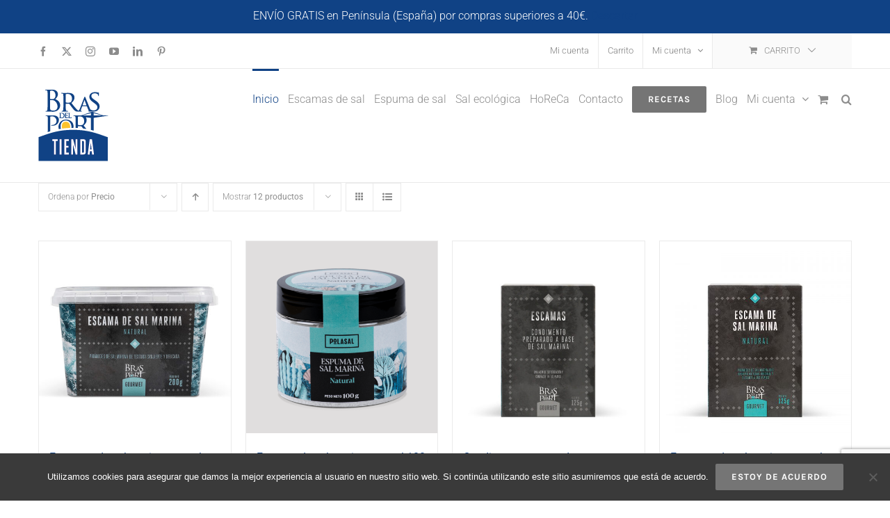

--- FILE ---
content_type: text/html; charset=UTF-8
request_url: https://www.brasdelport.com/tienda/page/2/?product_count=12&product_view=grid&product_order=desc&product_orderby=price
body_size: 22257
content:
<!DOCTYPE html>
<html class="avada-html-layout-wide avada-html-header-position-top" dir="ltr" lang="es" prefix="og: https://ogp.me/ns#" prefix="og: http://ogp.me/ns# fb: http://ogp.me/ns/fb#">
<head>
	<meta http-equiv="X-UA-Compatible" content="IE=edge" />
	<meta http-equiv="Content-Type" content="text/html; charset=utf-8"/>
	<meta name="viewport" content="width=device-width, initial-scale=1" />
	<title>Inicio Tienda - Tienda Bras del Port - Page 2</title>
	<style>img:is([sizes="auto" i], [sizes^="auto," i]) { contain-intrinsic-size: 3000px 1500px }</style>
	
		<!-- All in One SEO 4.8.9 - aioseo.com -->
	<meta name="robots" content="noindex, nofollow, max-image-preview:large" />
	<link rel="canonical" href="https://www.brasdelport.com/tienda/" />
	<meta name="generator" content="All in One SEO (AIOSEO) 4.8.9" />
		<meta property="og:locale" content="es_ES" />
		<meta property="og:site_name" content="Tienda Bras del Port -" />
		<meta property="og:type" content="website" />
		<meta property="og:title" content="Inicio Tienda - Tienda Bras del Port - Page 2" />
		<meta property="og:url" content="https://www.brasdelport.com/tienda/" />
		<meta name="twitter:card" content="summary_large_image" />
		<meta name="twitter:title" content="Inicio Tienda - Tienda Bras del Port - Page 2" />
		<script type="application/ld+json" class="aioseo-schema">
			{"@context":"https:\/\/schema.org","@graph":[{"@type":"BreadcrumbList","@id":"https:\/\/www.brasdelport.com\/tienda\/page\/2\/#breadcrumblist","itemListElement":[{"@type":"ListItem","@id":"https:\/\/www.brasdelport.com\/tienda#listItem","position":1,"name":"Home","item":"https:\/\/www.brasdelport.com\/tienda","nextItem":{"@type":"ListItem","@id":"https:\/\/www.brasdelport.com\/tienda\/page\/2#listItem","name":"P\u00e1gina 2"}},{"@type":"ListItem","@id":"https:\/\/www.brasdelport.com\/tienda\/page\/2#listItem","position":2,"name":"P\u00e1gina 2","previousItem":{"@type":"ListItem","@id":"https:\/\/www.brasdelport.com\/tienda#listItem","name":"Home"}}]},{"@type":"CollectionPage","@id":"https:\/\/www.brasdelport.com\/tienda\/page\/2\/#collectionpage","url":"https:\/\/www.brasdelport.com\/tienda\/page\/2\/","name":"Inicio Tienda - Tienda Bras del Port - Page 2","inLanguage":"es-ES","isPartOf":{"@id":"https:\/\/www.brasdelport.com\/tienda\/#website"},"breadcrumb":{"@id":"https:\/\/www.brasdelport.com\/tienda\/page\/2\/#breadcrumblist"},"about":{"@id":"https:\/\/www.brasdelport.com\/tienda\/#organization"}},{"@type":"Organization","@id":"https:\/\/www.brasdelport.com\/tienda\/#organization","name":"Tienda Bras del Port","url":"https:\/\/www.brasdelport.com\/tienda\/"},{"@type":"WebSite","@id":"https:\/\/www.brasdelport.com\/tienda\/#website","url":"https:\/\/www.brasdelport.com\/tienda\/","name":"Tienda Bras del Port","inLanguage":"es-ES","publisher":{"@id":"https:\/\/www.brasdelport.com\/tienda\/#organization"}}]}
		</script>
		<!-- All in One SEO -->


<!-- Google Tag Manager for WordPress by gtm4wp.com -->
<script data-cfasync="false" data-pagespeed-no-defer>
	var gtm4wp_datalayer_name = "dataLayer";
	var dataLayer = dataLayer || [];
	const gtm4wp_use_sku_instead = false;
	const gtm4wp_currency = 'EUR';
	const gtm4wp_product_per_impression = false;
	const gtm4wp_clear_ecommerce = false;
	const gtm4wp_datalayer_max_timeout = 2000;
</script>
<!-- End Google Tag Manager for WordPress by gtm4wp.com --><link rel='dns-prefetch' href='//capi-automation.s3.us-east-2.amazonaws.com' />
<link rel="alternate" type="application/rss+xml" title="Tienda Bras del Port &raquo; Feed" href="https://www.brasdelport.com/tienda/feed/" />
<link rel="alternate" type="application/rss+xml" title="Tienda Bras del Port &raquo; Feed de los comentarios" href="https://www.brasdelport.com/tienda/comments/feed/" />
		
		
		
				<link rel="alternate" type="application/rss+xml" title="Tienda Bras del Port &raquo; Productos Feed" href="https://www.brasdelport.com/tienda/home-3/feed/" />
		<!-- This site uses the Google Analytics by MonsterInsights plugin v9.9.0 - Using Analytics tracking - https://www.monsterinsights.com/ -->
							<script src="//www.googletagmanager.com/gtag/js?id=G-1R1SLM4TCJ"  data-cfasync="false" data-wpfc-render="false" type="text/javascript" async></script>
			<script data-cfasync="false" data-wpfc-render="false" type="text/javascript">
				var mi_version = '9.9.0';
				var mi_track_user = true;
				var mi_no_track_reason = '';
								var MonsterInsightsDefaultLocations = {"page_location":"https:\/\/www.brasdelport.com\/tienda\/page\/2\/?product_count=12&product_view=grid&product_order=desc&product_orderby=price"};
								if ( typeof MonsterInsightsPrivacyGuardFilter === 'function' ) {
					var MonsterInsightsLocations = (typeof MonsterInsightsExcludeQuery === 'object') ? MonsterInsightsPrivacyGuardFilter( MonsterInsightsExcludeQuery ) : MonsterInsightsPrivacyGuardFilter( MonsterInsightsDefaultLocations );
				} else {
					var MonsterInsightsLocations = (typeof MonsterInsightsExcludeQuery === 'object') ? MonsterInsightsExcludeQuery : MonsterInsightsDefaultLocations;
				}

								var disableStrs = [
										'ga-disable-G-1R1SLM4TCJ',
									];

				/* Function to detect opted out users */
				function __gtagTrackerIsOptedOut() {
					for (var index = 0; index < disableStrs.length; index++) {
						if (document.cookie.indexOf(disableStrs[index] + '=true') > -1) {
							return true;
						}
					}

					return false;
				}

				/* Disable tracking if the opt-out cookie exists. */
				if (__gtagTrackerIsOptedOut()) {
					for (var index = 0; index < disableStrs.length; index++) {
						window[disableStrs[index]] = true;
					}
				}

				/* Opt-out function */
				function __gtagTrackerOptout() {
					for (var index = 0; index < disableStrs.length; index++) {
						document.cookie = disableStrs[index] + '=true; expires=Thu, 31 Dec 2099 23:59:59 UTC; path=/';
						window[disableStrs[index]] = true;
					}
				}

				if ('undefined' === typeof gaOptout) {
					function gaOptout() {
						__gtagTrackerOptout();
					}
				}
								window.dataLayer = window.dataLayer || [];

				window.MonsterInsightsDualTracker = {
					helpers: {},
					trackers: {},
				};
				if (mi_track_user) {
					function __gtagDataLayer() {
						dataLayer.push(arguments);
					}

					function __gtagTracker(type, name, parameters) {
						if (!parameters) {
							parameters = {};
						}

						if (parameters.send_to) {
							__gtagDataLayer.apply(null, arguments);
							return;
						}

						if (type === 'event') {
														parameters.send_to = monsterinsights_frontend.v4_id;
							var hookName = name;
							if (typeof parameters['event_category'] !== 'undefined') {
								hookName = parameters['event_category'] + ':' + name;
							}

							if (typeof MonsterInsightsDualTracker.trackers[hookName] !== 'undefined') {
								MonsterInsightsDualTracker.trackers[hookName](parameters);
							} else {
								__gtagDataLayer('event', name, parameters);
							}
							
						} else {
							__gtagDataLayer.apply(null, arguments);
						}
					}

					__gtagTracker('js', new Date());
					__gtagTracker('set', {
						'developer_id.dZGIzZG': true,
											});
					if ( MonsterInsightsLocations.page_location ) {
						__gtagTracker('set', MonsterInsightsLocations);
					}
										__gtagTracker('config', 'G-1R1SLM4TCJ', {"forceSSL":"true"} );
										window.gtag = __gtagTracker;										(function () {
						/* https://developers.google.com/analytics/devguides/collection/analyticsjs/ */
						/* ga and __gaTracker compatibility shim. */
						var noopfn = function () {
							return null;
						};
						var newtracker = function () {
							return new Tracker();
						};
						var Tracker = function () {
							return null;
						};
						var p = Tracker.prototype;
						p.get = noopfn;
						p.set = noopfn;
						p.send = function () {
							var args = Array.prototype.slice.call(arguments);
							args.unshift('send');
							__gaTracker.apply(null, args);
						};
						var __gaTracker = function () {
							var len = arguments.length;
							if (len === 0) {
								return;
							}
							var f = arguments[len - 1];
							if (typeof f !== 'object' || f === null || typeof f.hitCallback !== 'function') {
								if ('send' === arguments[0]) {
									var hitConverted, hitObject = false, action;
									if ('event' === arguments[1]) {
										if ('undefined' !== typeof arguments[3]) {
											hitObject = {
												'eventAction': arguments[3],
												'eventCategory': arguments[2],
												'eventLabel': arguments[4],
												'value': arguments[5] ? arguments[5] : 1,
											}
										}
									}
									if ('pageview' === arguments[1]) {
										if ('undefined' !== typeof arguments[2]) {
											hitObject = {
												'eventAction': 'page_view',
												'page_path': arguments[2],
											}
										}
									}
									if (typeof arguments[2] === 'object') {
										hitObject = arguments[2];
									}
									if (typeof arguments[5] === 'object') {
										Object.assign(hitObject, arguments[5]);
									}
									if ('undefined' !== typeof arguments[1].hitType) {
										hitObject = arguments[1];
										if ('pageview' === hitObject.hitType) {
											hitObject.eventAction = 'page_view';
										}
									}
									if (hitObject) {
										action = 'timing' === arguments[1].hitType ? 'timing_complete' : hitObject.eventAction;
										hitConverted = mapArgs(hitObject);
										__gtagTracker('event', action, hitConverted);
									}
								}
								return;
							}

							function mapArgs(args) {
								var arg, hit = {};
								var gaMap = {
									'eventCategory': 'event_category',
									'eventAction': 'event_action',
									'eventLabel': 'event_label',
									'eventValue': 'event_value',
									'nonInteraction': 'non_interaction',
									'timingCategory': 'event_category',
									'timingVar': 'name',
									'timingValue': 'value',
									'timingLabel': 'event_label',
									'page': 'page_path',
									'location': 'page_location',
									'title': 'page_title',
									'referrer' : 'page_referrer',
								};
								for (arg in args) {
																		if (!(!args.hasOwnProperty(arg) || !gaMap.hasOwnProperty(arg))) {
										hit[gaMap[arg]] = args[arg];
									} else {
										hit[arg] = args[arg];
									}
								}
								return hit;
							}

							try {
								f.hitCallback();
							} catch (ex) {
							}
						};
						__gaTracker.create = newtracker;
						__gaTracker.getByName = newtracker;
						__gaTracker.getAll = function () {
							return [];
						};
						__gaTracker.remove = noopfn;
						__gaTracker.loaded = true;
						window['__gaTracker'] = __gaTracker;
					})();
									} else {
										console.log("");
					(function () {
						function __gtagTracker() {
							return null;
						}

						window['__gtagTracker'] = __gtagTracker;
						window['gtag'] = __gtagTracker;
					})();
									}
			</script>
			
							<!-- / Google Analytics by MonsterInsights -->
		<script type="text/javascript">
/* <![CDATA[ */
window._wpemojiSettings = {"baseUrl":"https:\/\/s.w.org\/images\/core\/emoji\/16.0.1\/72x72\/","ext":".png","svgUrl":"https:\/\/s.w.org\/images\/core\/emoji\/16.0.1\/svg\/","svgExt":".svg","source":{"concatemoji":"https:\/\/www.brasdelport.com\/tienda\/wp-includes\/js\/wp-emoji-release.min.js?ver=6.8.3"}};
/*! This file is auto-generated */
!function(s,n){var o,i,e;function c(e){try{var t={supportTests:e,timestamp:(new Date).valueOf()};sessionStorage.setItem(o,JSON.stringify(t))}catch(e){}}function p(e,t,n){e.clearRect(0,0,e.canvas.width,e.canvas.height),e.fillText(t,0,0);var t=new Uint32Array(e.getImageData(0,0,e.canvas.width,e.canvas.height).data),a=(e.clearRect(0,0,e.canvas.width,e.canvas.height),e.fillText(n,0,0),new Uint32Array(e.getImageData(0,0,e.canvas.width,e.canvas.height).data));return t.every(function(e,t){return e===a[t]})}function u(e,t){e.clearRect(0,0,e.canvas.width,e.canvas.height),e.fillText(t,0,0);for(var n=e.getImageData(16,16,1,1),a=0;a<n.data.length;a++)if(0!==n.data[a])return!1;return!0}function f(e,t,n,a){switch(t){case"flag":return n(e,"\ud83c\udff3\ufe0f\u200d\u26a7\ufe0f","\ud83c\udff3\ufe0f\u200b\u26a7\ufe0f")?!1:!n(e,"\ud83c\udde8\ud83c\uddf6","\ud83c\udde8\u200b\ud83c\uddf6")&&!n(e,"\ud83c\udff4\udb40\udc67\udb40\udc62\udb40\udc65\udb40\udc6e\udb40\udc67\udb40\udc7f","\ud83c\udff4\u200b\udb40\udc67\u200b\udb40\udc62\u200b\udb40\udc65\u200b\udb40\udc6e\u200b\udb40\udc67\u200b\udb40\udc7f");case"emoji":return!a(e,"\ud83e\udedf")}return!1}function g(e,t,n,a){var r="undefined"!=typeof WorkerGlobalScope&&self instanceof WorkerGlobalScope?new OffscreenCanvas(300,150):s.createElement("canvas"),o=r.getContext("2d",{willReadFrequently:!0}),i=(o.textBaseline="top",o.font="600 32px Arial",{});return e.forEach(function(e){i[e]=t(o,e,n,a)}),i}function t(e){var t=s.createElement("script");t.src=e,t.defer=!0,s.head.appendChild(t)}"undefined"!=typeof Promise&&(o="wpEmojiSettingsSupports",i=["flag","emoji"],n.supports={everything:!0,everythingExceptFlag:!0},e=new Promise(function(e){s.addEventListener("DOMContentLoaded",e,{once:!0})}),new Promise(function(t){var n=function(){try{var e=JSON.parse(sessionStorage.getItem(o));if("object"==typeof e&&"number"==typeof e.timestamp&&(new Date).valueOf()<e.timestamp+604800&&"object"==typeof e.supportTests)return e.supportTests}catch(e){}return null}();if(!n){if("undefined"!=typeof Worker&&"undefined"!=typeof OffscreenCanvas&&"undefined"!=typeof URL&&URL.createObjectURL&&"undefined"!=typeof Blob)try{var e="postMessage("+g.toString()+"("+[JSON.stringify(i),f.toString(),p.toString(),u.toString()].join(",")+"));",a=new Blob([e],{type:"text/javascript"}),r=new Worker(URL.createObjectURL(a),{name:"wpTestEmojiSupports"});return void(r.onmessage=function(e){c(n=e.data),r.terminate(),t(n)})}catch(e){}c(n=g(i,f,p,u))}t(n)}).then(function(e){for(var t in e)n.supports[t]=e[t],n.supports.everything=n.supports.everything&&n.supports[t],"flag"!==t&&(n.supports.everythingExceptFlag=n.supports.everythingExceptFlag&&n.supports[t]);n.supports.everythingExceptFlag=n.supports.everythingExceptFlag&&!n.supports.flag,n.DOMReady=!1,n.readyCallback=function(){n.DOMReady=!0}}).then(function(){return e}).then(function(){var e;n.supports.everything||(n.readyCallback(),(e=n.source||{}).concatemoji?t(e.concatemoji):e.wpemoji&&e.twemoji&&(t(e.twemoji),t(e.wpemoji)))}))}((window,document),window._wpemojiSettings);
/* ]]> */
</script>
<style id='wp-emoji-styles-inline-css' type='text/css'>

	img.wp-smiley, img.emoji {
		display: inline !important;
		border: none !important;
		box-shadow: none !important;
		height: 1em !important;
		width: 1em !important;
		margin: 0 0.07em !important;
		vertical-align: -0.1em !important;
		background: none !important;
		padding: 0 !important;
	}
</style>
<link rel='stylesheet' id='cookie-notice-front-css' href='https://www.brasdelport.com/tienda/wp-content/plugins/cookie-notice/css/front.min.css?ver=2.5.8' type='text/css' media='all' />
<style id='woocommerce-inline-inline-css' type='text/css'>
.woocommerce form .form-row .required { visibility: visible; }
</style>
<link rel='stylesheet' id='brands-styles-css' href='https://www.brasdelport.com/tienda/wp-content/plugins/woocommerce/assets/css/brands.css?ver=10.3.4' type='text/css' media='all' />
<link rel='stylesheet' id='fusion-dynamic-css-css' href='https://www.brasdelport.com/tienda/wp-content/uploads/fusion-styles/635875eaadbe3f30720332daf7a3caa0.min.css?ver=3.13.3' type='text/css' media='all' />
<script type="text/javascript" src="https://www.brasdelport.com/tienda/wp-content/plugins/google-analytics-for-wordpress/assets/js/frontend-gtag.min.js?ver=9.9.0" id="monsterinsights-frontend-script-js" async="async" data-wp-strategy="async"></script>
<script data-cfasync="false" data-wpfc-render="false" type="text/javascript" id='monsterinsights-frontend-script-js-extra'>/* <![CDATA[ */
var monsterinsights_frontend = {"js_events_tracking":"true","download_extensions":"doc,pdf,ppt,zip,xls,docx,pptx,xlsx","inbound_paths":"[]","home_url":"https:\/\/www.brasdelport.com\/tienda","hash_tracking":"false","v4_id":"G-1R1SLM4TCJ"};/* ]]> */
</script>
<script type="text/javascript" id="cookie-notice-front-js-before">
/* <![CDATA[ */
var cnArgs = {"ajaxUrl":"https:\/\/www.brasdelport.com\/tienda\/wp-admin\/admin-ajax.php","nonce":"7524cf01f9","hideEffect":"fade","position":"bottom","onScroll":false,"onScrollOffset":100,"onClick":false,"cookieName":"cookie_notice_accepted","cookieTime":2592000,"cookieTimeRejected":2592000,"globalCookie":false,"redirection":false,"cache":false,"revokeCookies":false,"revokeCookiesOpt":"automatic"};
/* ]]> */
</script>
<script type="text/javascript" src="https://www.brasdelport.com/tienda/wp-content/plugins/cookie-notice/js/front.min.js?ver=2.5.8" id="cookie-notice-front-js"></script>
<script type="text/javascript" src="https://www.brasdelport.com/tienda/wp-includes/js/jquery/jquery.min.js?ver=3.7.1" id="jquery-core-js"></script>
<script type="text/javascript" src="https://www.brasdelport.com/tienda/wp-includes/js/jquery/jquery-migrate.min.js?ver=3.4.1" id="jquery-migrate-js"></script>
<script type="text/javascript" src="https://www.brasdelport.com/tienda/wp-content/plugins/revslider/public/assets/js/rbtools.min.js?ver=6.5.18" async id="tp-tools-js"></script>
<script type="text/javascript" src="https://www.brasdelport.com/tienda/wp-content/plugins/revslider/public/assets/js/rs6.min.js?ver=6.5.25" async id="revmin-js"></script>
<script type="text/javascript" src="https://www.brasdelport.com/tienda/wp-content/plugins/woocommerce/assets/js/jquery-blockui/jquery.blockUI.min.js?ver=2.7.0-wc.10.3.4" id="wc-jquery-blockui-js" defer="defer" data-wp-strategy="defer"></script>
<script type="text/javascript" id="wc-add-to-cart-js-extra">
/* <![CDATA[ */
var wc_add_to_cart_params = {"ajax_url":"\/tienda\/wp-admin\/admin-ajax.php","wc_ajax_url":"\/tienda\/?wc-ajax=%%endpoint%%","i18n_view_cart":"Ver carrito","cart_url":"https:\/\/www.brasdelport.com\/tienda\/cart\/","is_cart":"","cart_redirect_after_add":"no"};
/* ]]> */
</script>
<script type="text/javascript" src="https://www.brasdelport.com/tienda/wp-content/plugins/woocommerce/assets/js/frontend/add-to-cart.min.js?ver=10.3.4" id="wc-add-to-cart-js" defer="defer" data-wp-strategy="defer"></script>
<script type="text/javascript" src="https://www.brasdelport.com/tienda/wp-content/plugins/woocommerce/assets/js/js-cookie/js.cookie.min.js?ver=2.1.4-wc.10.3.4" id="wc-js-cookie-js" defer="defer" data-wp-strategy="defer"></script>
<script type="text/javascript" id="woocommerce-js-extra">
/* <![CDATA[ */
var woocommerce_params = {"ajax_url":"\/tienda\/wp-admin\/admin-ajax.php","wc_ajax_url":"\/tienda\/?wc-ajax=%%endpoint%%","i18n_password_show":"Mostrar contrase\u00f1a","i18n_password_hide":"Ocultar contrase\u00f1a"};
/* ]]> */
</script>
<script type="text/javascript" src="https://www.brasdelport.com/tienda/wp-content/plugins/woocommerce/assets/js/frontend/woocommerce.min.js?ver=10.3.4" id="woocommerce-js" defer="defer" data-wp-strategy="defer"></script>
<link rel="https://api.w.org/" href="https://www.brasdelport.com/tienda/wp-json/" /><link rel="EditURI" type="application/rsd+xml" title="RSD" href="https://www.brasdelport.com/tienda/xmlrpc.php?rsd" />
<meta name="generator" content="WordPress 6.8.3" />
<meta name="generator" content="WooCommerce 10.3.4" />

<!-- Google Tag Manager for WordPress by gtm4wp.com -->
<!-- GTM Container placement set to manual -->
<script data-cfasync="false" data-pagespeed-no-defer type="text/javascript">
	var dataLayer_content = {"pagePostType":"frontpage","browserName":"","browserVersion":"","browserEngineName":"","browserEngineVersion":"","osName":"","osVersion":"","deviceType":"bot","deviceManufacturer":"","deviceModel":"","customerTotalOrders":0,"customerTotalOrderValue":0,"customerFirstName":"","customerLastName":"","customerBillingFirstName":"","customerBillingLastName":"","customerBillingCompany":"","customerBillingAddress1":"","customerBillingAddress2":"","customerBillingCity":"","customerBillingState":"","customerBillingPostcode":"","customerBillingCountry":"","customerBillingEmail":"","customerBillingEmailHash":"","customerBillingPhone":"","customerShippingFirstName":"","customerShippingLastName":"","customerShippingCompany":"","customerShippingAddress1":"","customerShippingAddress2":"","customerShippingCity":"","customerShippingState":"","customerShippingPostcode":"","customerShippingCountry":""};
	dataLayer.push( dataLayer_content );
</script>
<script data-cfasync="false" data-pagespeed-no-defer type="text/javascript">
(function(w,d,s,l,i){w[l]=w[l]||[];w[l].push({'gtm.start':
new Date().getTime(),event:'gtm.js'});var f=d.getElementsByTagName(s)[0],
j=d.createElement(s),dl=l!='dataLayer'?'&l='+l:'';j.async=true;j.src=
'//www.googletagmanager.com/gtm.js?id='+i+dl;f.parentNode.insertBefore(j,f);
})(window,document,'script','dataLayer','GTM-P9B9Q9P');
</script>
<!-- End Google Tag Manager for WordPress by gtm4wp.com --><style type="text/css" id="css-fb-visibility">@media screen and (max-width: 640px){.fusion-no-small-visibility{display:none !important;}body .sm-text-align-center{text-align:center !important;}body .sm-text-align-left{text-align:left !important;}body .sm-text-align-right{text-align:right !important;}body .sm-flex-align-center{justify-content:center !important;}body .sm-flex-align-flex-start{justify-content:flex-start !important;}body .sm-flex-align-flex-end{justify-content:flex-end !important;}body .sm-mx-auto{margin-left:auto !important;margin-right:auto !important;}body .sm-ml-auto{margin-left:auto !important;}body .sm-mr-auto{margin-right:auto !important;}body .fusion-absolute-position-small{position:absolute;top:auto;width:100%;}.awb-sticky.awb-sticky-small{ position: sticky; top: var(--awb-sticky-offset,0); }}@media screen and (min-width: 641px) and (max-width: 1024px){.fusion-no-medium-visibility{display:none !important;}body .md-text-align-center{text-align:center !important;}body .md-text-align-left{text-align:left !important;}body .md-text-align-right{text-align:right !important;}body .md-flex-align-center{justify-content:center !important;}body .md-flex-align-flex-start{justify-content:flex-start !important;}body .md-flex-align-flex-end{justify-content:flex-end !important;}body .md-mx-auto{margin-left:auto !important;margin-right:auto !important;}body .md-ml-auto{margin-left:auto !important;}body .md-mr-auto{margin-right:auto !important;}body .fusion-absolute-position-medium{position:absolute;top:auto;width:100%;}.awb-sticky.awb-sticky-medium{ position: sticky; top: var(--awb-sticky-offset,0); }}@media screen and (min-width: 1025px){.fusion-no-large-visibility{display:none !important;}body .lg-text-align-center{text-align:center !important;}body .lg-text-align-left{text-align:left !important;}body .lg-text-align-right{text-align:right !important;}body .lg-flex-align-center{justify-content:center !important;}body .lg-flex-align-flex-start{justify-content:flex-start !important;}body .lg-flex-align-flex-end{justify-content:flex-end !important;}body .lg-mx-auto{margin-left:auto !important;margin-right:auto !important;}body .lg-ml-auto{margin-left:auto !important;}body .lg-mr-auto{margin-right:auto !important;}body .fusion-absolute-position-large{position:absolute;top:auto;width:100%;}.awb-sticky.awb-sticky-large{ position: sticky; top: var(--awb-sticky-offset,0); }}</style>	<noscript><style>.woocommerce-product-gallery{ opacity: 1 !important; }</style></noscript>
				<script  type="text/javascript">
				!function(f,b,e,v,n,t,s){if(f.fbq)return;n=f.fbq=function(){n.callMethod?
					n.callMethod.apply(n,arguments):n.queue.push(arguments)};if(!f._fbq)f._fbq=n;
					n.push=n;n.loaded=!0;n.version='2.0';n.queue=[];t=b.createElement(e);t.async=!0;
					t.src=v;s=b.getElementsByTagName(e)[0];s.parentNode.insertBefore(t,s)}(window,
					document,'script','https://connect.facebook.net/en_US/fbevents.js');
			</script>
			<!-- WooCommerce Facebook Integration Begin -->
			<script  type="text/javascript">

				fbq('init', '2645967755477260', {}, {
    "agent": "woocommerce_0-10.3.4-3.5.12"
});

				document.addEventListener( 'DOMContentLoaded', function() {
					// Insert placeholder for events injected when a product is added to the cart through AJAX.
					document.body.insertAdjacentHTML( 'beforeend', '<div class=\"wc-facebook-pixel-event-placeholder\"></div>' );
				}, false );

			</script>
			<!-- WooCommerce Facebook Integration End -->
			<meta name="generator" content="Powered by Slider Revolution 6.5.25 - responsive, Mobile-Friendly Slider Plugin for WordPress with comfortable drag and drop interface." />
<link rel="icon" href="https://www.brasdelport.com/tienda/wp-content/uploads/2018/03/favicon-bras-512x512-66x66.png" sizes="32x32" />
<link rel="icon" href="https://www.brasdelport.com/tienda/wp-content/uploads/2018/03/favicon-bras-512x512-200x200.png" sizes="192x192" />
<link rel="apple-touch-icon" href="https://www.brasdelport.com/tienda/wp-content/uploads/2018/03/favicon-bras-512x512-200x200.png" />
<meta name="msapplication-TileImage" content="https://www.brasdelport.com/tienda/wp-content/uploads/2018/03/favicon-bras-512x512-300x300.png" />
<script>function setREVStartSize(e){
			//window.requestAnimationFrame(function() {
				window.RSIW = window.RSIW===undefined ? window.innerWidth : window.RSIW;
				window.RSIH = window.RSIH===undefined ? window.innerHeight : window.RSIH;
				try {
					var pw = document.getElementById(e.c).parentNode.offsetWidth,
						newh;
					pw = pw===0 || isNaN(pw) || (e.l=="fullwidth" || e.layout=="fullwidth") ? window.RSIW : pw;
					e.tabw = e.tabw===undefined ? 0 : parseInt(e.tabw);
					e.thumbw = e.thumbw===undefined ? 0 : parseInt(e.thumbw);
					e.tabh = e.tabh===undefined ? 0 : parseInt(e.tabh);
					e.thumbh = e.thumbh===undefined ? 0 : parseInt(e.thumbh);
					e.tabhide = e.tabhide===undefined ? 0 : parseInt(e.tabhide);
					e.thumbhide = e.thumbhide===undefined ? 0 : parseInt(e.thumbhide);
					e.mh = e.mh===undefined || e.mh=="" || e.mh==="auto" ? 0 : parseInt(e.mh,0);
					if(e.layout==="fullscreen" || e.l==="fullscreen")
						newh = Math.max(e.mh,window.RSIH);
					else{
						e.gw = Array.isArray(e.gw) ? e.gw : [e.gw];
						for (var i in e.rl) if (e.gw[i]===undefined || e.gw[i]===0) e.gw[i] = e.gw[i-1];
						e.gh = e.el===undefined || e.el==="" || (Array.isArray(e.el) && e.el.length==0)? e.gh : e.el;
						e.gh = Array.isArray(e.gh) ? e.gh : [e.gh];
						for (var i in e.rl) if (e.gh[i]===undefined || e.gh[i]===0) e.gh[i] = e.gh[i-1];
											
						var nl = new Array(e.rl.length),
							ix = 0,
							sl;
						e.tabw = e.tabhide>=pw ? 0 : e.tabw;
						e.thumbw = e.thumbhide>=pw ? 0 : e.thumbw;
						e.tabh = e.tabhide>=pw ? 0 : e.tabh;
						e.thumbh = e.thumbhide>=pw ? 0 : e.thumbh;
						for (var i in e.rl) nl[i] = e.rl[i]<window.RSIW ? 0 : e.rl[i];
						sl = nl[0];
						for (var i in nl) if (sl>nl[i] && nl[i]>0) { sl = nl[i]; ix=i;}
						var m = pw>(e.gw[ix]+e.tabw+e.thumbw) ? 1 : (pw-(e.tabw+e.thumbw)) / (e.gw[ix]);
						newh =  (e.gh[ix] * m) + (e.tabh + e.thumbh);
					}
					var el = document.getElementById(e.c);
					if (el!==null && el) el.style.height = newh+"px";
					el = document.getElementById(e.c+"_wrapper");
					if (el!==null && el) {
						el.style.height = newh+"px";
						el.style.display = "block";
					}
				} catch(e){
					console.log("Failure at Presize of Slider:" + e)
				}
			//});
		  };</script>
		<script type="text/javascript">
			var doc = document.documentElement;
			doc.setAttribute( 'data-useragent', navigator.userAgent );
		</script>
		
	</head>

<body data-rsssl=1 class="home archive paged post-type-archive post-type-archive-product paged-2 page-paged-2 wp-theme-Avada theme-Avada cookies-not-set woocommerce-shop woocommerce woocommerce-page woocommerce-demo-store woocommerce-no-js fusion-image-hovers fusion-pagination-sizing fusion-button_type-flat fusion-button_span-no fusion-button_gradient-linear avada-image-rollover-circle-yes avada-image-rollover-yes avada-image-rollover-direction-bottom fusion-body ltr fusion-sticky-header no-tablet-sticky-header no-mobile-sticky-header no-mobile-slidingbar avada-has-rev-slider-styles fusion-disable-outline fusion-sub-menu-fade mobile-logo-pos-left layout-wide-mode avada-has-boxed-modal-shadow-none layout-scroll-offset-full avada-has-zero-margin-offset-top fusion-top-header menu-text-align-left fusion-woo-product-design-classic fusion-woo-shop-page-columns-4 fusion-woo-related-columns-4 fusion-woo-archive-page-columns-4 fusion-woocommerce-equal-heights avada-has-woo-gallery-disabled woo-sale-badge-circle woo-outofstock-badge-top_bar mobile-menu-design-modern fusion-hide-pagination-text fusion-header-layout-v2 avada-responsive avada-footer-fx-none avada-menu-highlight-style-bar fusion-search-form-classic fusion-main-menu-search-dropdown fusion-avatar-square avada-dropdown-styles avada-blog-layout-grid avada-blog-archive-layout-grid avada-header-shadow-no avada-menu-icon-position-left avada-has-megamenu-shadow avada-has-pagetitle-bg-full avada-has-main-nav-search-icon avada-has-breadcrumb-mobile-hidden avada-has-pagetitlebar-retina-bg-image avada-has-titlebar-hide avada-has-pagination-padding avada-flyout-menu-direction-fade avada-ec-views-v1" data-awb-post-id="20474">

	<p role="complementary" aria-label="Aviso en la tienda" class="woocommerce-store-notice demo_store" data-notice-id="70b3fbede75fd2d26614ef2279e49104" style="display:none;">ENVÍO GRATIS en Península (España) por compras superiores a 40€. <a role="button" href="#" class="woocommerce-store-notice__dismiss-link">Descartar</a></p>
<!-- GTM Container placement set to manual -->
<!-- Google Tag Manager (noscript) -->
				<noscript><iframe src="https://www.googletagmanager.com/ns.html?id=GTM-P9B9Q9P" height="0" width="0" style="display:none;visibility:hidden" aria-hidden="true"></iframe></noscript>
<!-- End Google Tag Manager (noscript) -->	<a class="skip-link screen-reader-text" href="#content">Saltar al contenido</a>

	<div id="boxed-wrapper">
		
		<div id="wrapper" class="fusion-wrapper">
			<div id="home" style="position:relative;top:-1px;"></div>
							
					
			<header class="fusion-header-wrapper">
				<div class="fusion-header-v2 fusion-logo-alignment fusion-logo-left fusion-sticky-menu- fusion-sticky-logo-1 fusion-mobile-logo-1  fusion-mobile-menu-design-modern">
					
<div class="fusion-secondary-header">
	<div class="fusion-row">
					<div class="fusion-alignleft">
				<div class="fusion-social-links-header"><div class="fusion-social-networks"><div class="fusion-social-networks-wrapper"><a  class="fusion-social-network-icon fusion-tooltip fusion-facebook awb-icon-facebook" style data-placement="bottom" data-title="Facebook" data-toggle="tooltip" title="Facebook" href="https://www.facebook.com/Bras-del-Port-1570220359668088/" target="_blank" rel="noreferrer"><span class="screen-reader-text">Facebook</span></a><a  class="fusion-social-network-icon fusion-tooltip fusion-twitter awb-icon-twitter" style data-placement="bottom" data-title="X" data-toggle="tooltip" title="X" href="https://twitter.com/brasdelport" target="_blank" rel="noopener noreferrer"><span class="screen-reader-text">X</span></a><a  class="fusion-social-network-icon fusion-tooltip fusion-instagram awb-icon-instagram" style data-placement="bottom" data-title="Instagram" data-toggle="tooltip" title="Instagram" href="https://www.instagram.com/brasdelport/" target="_blank" rel="noopener noreferrer"><span class="screen-reader-text">Instagram</span></a><a  class="fusion-social-network-icon fusion-tooltip fusion-youtube awb-icon-youtube" style data-placement="bottom" data-title="YouTube" data-toggle="tooltip" title="YouTube" href="https://www.youtube.com/channel/UCTUINTbxdciEPyMpcAQUhZw" target="_blank" rel="noopener noreferrer"><span class="screen-reader-text">YouTube</span></a><a  class="fusion-social-network-icon fusion-tooltip fusion-linkedin awb-icon-linkedin" style data-placement="bottom" data-title="LinkedIn" data-toggle="tooltip" title="LinkedIn" href="https://www.linkedin.com/company/brasdelport/" target="_blank" rel="noopener noreferrer"><span class="screen-reader-text">LinkedIn</span></a><a  class="fusion-social-network-icon fusion-tooltip fusion-pinterest awb-icon-pinterest fusion-last-social-icon" style data-placement="bottom" data-title="Pinterest" data-toggle="tooltip" title="Pinterest" href="https://www.pinterest.es/brasdelport/" target="_blank" rel="noopener noreferrer"><span class="screen-reader-text">Pinterest</span></a></div></div></div>			</div>
							<div class="fusion-alignright">
				<nav class="fusion-secondary-menu" role="navigation" aria-label="Menú secundario"><ul id="menu-menu-arriba-top" class="menu"><li  id="menu-item-19537"  class="menu-item menu-item-type-post_type menu-item-object-page menu-item-19537"  data-item-id="19537"><a  href="https://www.brasdelport.com/tienda/mi-cuenta/" class="fusion-bar-highlight"><span class="menu-text">Mi cuenta</span></a></li><li  id="menu-item-19538"  class="menu-item menu-item-type-post_type menu-item-object-page menu-item-19538"  data-item-id="19538"><a  href="https://www.brasdelport.com/tienda/carrito/" class="fusion-bar-highlight"><span class="menu-text">Carrito</span></a></li><li class="menu-item fusion-dropdown-menu menu-item-has-children fusion-custom-menu-item fusion-menu-login-box"><a href="https://www.brasdelport.com/tienda/my-account/" aria-haspopup="true" class="fusion-bar-highlight"><span class="menu-text">Mi cuenta</span><span class="fusion-caret"><i class="fusion-dropdown-indicator"></i></span></a><div class="fusion-custom-menu-item-contents"><form action="https://www.brasdelport.com/tienda/wp-login.php" name="loginform" method="post"><p><input type="text" class="input-text" name="log" id="username-menu-arriba-top-6970c67c5bae7" value="" placeholder="Username" /></p><p><input type="password" class="input-text" name="pwd" id="password-menu-arriba-top-6970c67c5bae7" value="" placeholder="Password" /></p><p class="fusion-remember-checkbox"><label for="fusion-menu-login-box-rememberme-menu-arriba-top-6970c67c5bae7"><input name="rememberme" type="checkbox" id="fusion-menu-login-box-rememberme" value="forever"> Recuérdame</label></p><input type="hidden" name="fusion_woo_login_box" value="true" /><p class="fusion-login-box-submit"><input type="submit" name="wp-submit" id="wp-submit-menu-arriba-top-6970c67c5bae7" class="button button-small default comment-submit" value="Acceso"><input type="hidden" name="redirect" value=""></p></form><a class="fusion-menu-login-box-register" href="https://www.brasdelport.com/tienda/my-account/" title="Registrar">Registrar</a></div></li><li class="fusion-custom-menu-item fusion-menu-cart fusion-secondary-menu-cart"><a class="fusion-secondary-menu-icon fusion-bar-highlight" href="https://www.brasdelport.com/tienda/cart/"><span class="menu-text" aria-label="Ver carrito">Carrito</span></a></li></ul></nav><nav class="fusion-mobile-nav-holder fusion-mobile-menu-text-align-left" aria-label="Menú movil secundario"></nav>			</div>
			</div>
</div>
<div class="fusion-header-sticky-height"></div>
<div class="fusion-header">
	<div class="fusion-row">
					<div class="fusion-logo" data-margin-top="30px" data-margin-bottom="30px" data-margin-left="0px" data-margin-right="0px">
			<a class="fusion-logo-link"  href="https://www.brasdelport.com/tienda/" >

						<!-- standard logo -->
			<img src="https://www.brasdelport.com/tienda/wp-content/uploads/2018/05/logo_header_TIENDA.png" srcset="https://www.brasdelport.com/tienda/wp-content/uploads/2018/05/logo_header_TIENDA.png 1x, https://www.brasdelport.com/tienda/wp-content/uploads/2018/05/logo_header_retina_TIENDA.png 2x" width="101" height="103" style="max-height:103px;height:auto;" alt="Tienda Bras del Port Logo" data-retina_logo_url="https://www.brasdelport.com/tienda/wp-content/uploads/2018/05/logo_header_retina_TIENDA.png" class="fusion-standard-logo" />

											<!-- mobile logo -->
				<img src="https://www.brasdelport.com/tienda/wp-content/uploads/2018/05/logo_header_TIENDA.png" srcset="https://www.brasdelport.com/tienda/wp-content/uploads/2018/05/logo_header_TIENDA.png 1x, https://www.brasdelport.com/tienda/wp-content/uploads/2018/05/logo_header_retina_TIENDA.png 2x" width="101" height="103" style="max-height:103px;height:auto;" alt="Tienda Bras del Port Logo" data-retina_logo_url="https://www.brasdelport.com/tienda/wp-content/uploads/2018/05/logo_header_retina_TIENDA.png" class="fusion-mobile-logo" />
			
											<!-- sticky header logo -->
				<img src="https://www.brasdelport.com/tienda/wp-content/uploads/2018/05/logo_header_TIENDA.png" srcset="https://www.brasdelport.com/tienda/wp-content/uploads/2018/05/logo_header_TIENDA.png 1x, https://www.brasdelport.com/tienda/wp-content/uploads/2018/05/logo_header_retina_TIENDA.png 2x" width="101" height="103" style="max-height:103px;height:auto;" alt="Tienda Bras del Port Logo" data-retina_logo_url="https://www.brasdelport.com/tienda/wp-content/uploads/2018/05/logo_header_retina_TIENDA.png" class="fusion-sticky-logo" />
					</a>
		</div>		<nav class="fusion-main-menu" aria-label="Menú principal"><ul id="menu-principal" class="fusion-menu"><li  id="menu-item-19492"  class="menu-item menu-item-type-post_type menu-item-object-page menu-item-home current-menu-item current_page_item menu-item-19492"  data-item-id="19492"><a  href="https://www.brasdelport.com/tienda/" class="fusion-bar-highlight"><span class="menu-text">Inicio</span></a></li><li  id="menu-item-19493"  class="menu-item menu-item-type-taxonomy menu-item-object-product_cat menu-item-19493"  data-item-id="19493"><a  href="https://www.brasdelport.com/tienda/categoria-producto/escamas-de-sal-marina/" class="fusion-bar-highlight"><span class="menu-text">Escamas de sal</span></a></li><li  id="menu-item-19494"  class="menu-item menu-item-type-taxonomy menu-item-object-product_cat menu-item-19494"  data-item-id="19494"><a  href="https://www.brasdelport.com/tienda/categoria-producto/espuma-de-sal-marina/" class="fusion-bar-highlight"><span class="menu-text">Espuma de sal</span></a></li><li  id="menu-item-19738"  class="menu-item menu-item-type-taxonomy menu-item-object-product_cat menu-item-19738"  data-item-id="19738"><a  href="https://www.brasdelport.com/tienda/categoria-producto/sal-ecologica/" class="fusion-bar-highlight"><span class="menu-text">Sal ecológica</span></a></li><li  id="menu-item-19611"  class="menu-item menu-item-type-taxonomy menu-item-object-product_cat menu-item-19611"  data-item-id="19611"><a  href="https://www.brasdelport.com/tienda/categoria-producto/especial-horeca/" class="fusion-bar-highlight"><span class="menu-text">HoReCa</span></a></li><li  id="menu-item-19517"  class="menu-item menu-item-type-custom menu-item-object-custom menu-item-19517"  data-item-id="19517"><a  target="_blank" rel="noopener noreferrer" href="http://www.brasdelport.com/contacto/" class="fusion-bar-highlight"><span class="menu-text">Contacto</span></a></li><li  id="menu-item-20026"  class="menu-item menu-item-type-custom menu-item-object-custom menu-item-20026 fusion-menu-item-button"  data-item-id="20026"><a  target="_blank" rel="noopener noreferrer" href="https://www.brasdelport.com/recetas/" class="fusion-bar-highlight"><span class="menu-text fusion-button button-default button-medium">Recetas</span></a></li><li  id="menu-item-21026"  class="menu-item menu-item-type-custom menu-item-object-custom menu-item-21026"  data-item-id="21026"><a  target="_blank" rel="noopener noreferrer" href="https://www.brasdelport.com/blog/" class="fusion-bar-highlight"><span class="menu-text">Blog</span></a></li><li class="menu-item fusion-dropdown-menu menu-item-has-children fusion-custom-menu-item fusion-menu-login-box"><a href="https://www.brasdelport.com/tienda/my-account/" aria-haspopup="true" class="fusion-bar-highlight"><span class="menu-text">Mi cuenta</span><span class="fusion-caret"><i class="fusion-dropdown-indicator"></i></span></a><div class="fusion-custom-menu-item-contents"><form action="https://www.brasdelport.com/tienda/wp-login.php" name="loginform" method="post"><p><input type="text" class="input-text" name="log" id="username-principal-6970c67c5d93c" value="" placeholder="Username" /></p><p><input type="password" class="input-text" name="pwd" id="password-principal-6970c67c5d93c" value="" placeholder="Password" /></p><p class="fusion-remember-checkbox"><label for="fusion-menu-login-box-rememberme-principal-6970c67c5d93c"><input name="rememberme" type="checkbox" id="fusion-menu-login-box-rememberme" value="forever"> Recuérdame</label></p><input type="hidden" name="fusion_woo_login_box" value="true" /><p class="fusion-login-box-submit"><input type="submit" name="wp-submit" id="wp-submit-principal-6970c67c5d93c" class="button button-small default comment-submit" value="Acceso"><input type="hidden" name="redirect" value=""></p></form><a class="fusion-menu-login-box-register" href="https://www.brasdelport.com/tienda/my-account/" title="Registrar">Registrar</a></div></li><li class="fusion-custom-menu-item fusion-menu-cart fusion-main-menu-cart fusion-widget-cart-counter"><a class="fusion-main-menu-icon fusion-bar-highlight" href="https://www.brasdelport.com/tienda/cart/"><span class="menu-text" aria-label="Ver carrito"></span></a></li><li class="fusion-custom-menu-item fusion-main-menu-search"><a class="fusion-main-menu-icon fusion-bar-highlight" href="#" aria-label="Buscar" data-title="Buscar" title="Buscar" role="button" aria-expanded="false"></a><div class="fusion-custom-menu-item-contents">		<form role="search" class="searchform fusion-search-form  fusion-search-form-classic" method="get" action="https://www.brasdelport.com/tienda/">
			<div class="fusion-search-form-content">

				
				<div class="fusion-search-field search-field">
					<label><span class="screen-reader-text">Buscar:</span>
													<input type="search" value="" name="s" class="s" placeholder="Buscar..." required aria-required="true" aria-label="Buscar..."/>
											</label>
				</div>
				<div class="fusion-search-button search-button">
					<input type="submit" class="fusion-search-submit searchsubmit" aria-label="Buscar" value="&#xf002;" />
									</div>

				
			</div>


			
		</form>
		</div></li></ul></nav>	<div class="fusion-mobile-menu-icons">
							<a href="#" class="fusion-icon awb-icon-bars" aria-label="Alternar menú móvil" aria-expanded="false"></a>
		
		
		
					<a href="https://www.brasdelport.com/tienda/cart/" class="fusion-icon awb-icon-shopping-cart"  aria-label="Alternar carrito en móvil"></a>
			</div>

<nav class="fusion-mobile-nav-holder fusion-mobile-menu-text-align-left" aria-label="Main Menu Mobile"></nav>

					</div>
</div>
				</div>
				<div class="fusion-clearfix"></div>
			</header>
								
							<div id="sliders-container" class="fusion-slider-visibility">
					</div>
				
					
							
			
						<main id="main" class="clearfix ">
				<div class="fusion-row" style="">
		<div class="woocommerce-container">
			<section id="content" class=" full-width" style="width: 100%;">
		<header class="woocommerce-products-header">
	
	</header>
<div class="woocommerce-notices-wrapper"></div>
<div class="catalog-ordering fusion-clearfix">
			<div class="orderby-order-container">
			<ul class="orderby order-dropdown">
				<li>
					<span class="current-li">
						<span class="current-li-content">
														<a aria-haspopup="true">Ordena por <strong>Precio</strong></a>
						</span>
					</span>
					<ul>
																		<li class="">
														<a href="?product_count=12&product_view=grid&product_order=desc&product_orderby=name">Ordena por <strong>Nombre</strong></a>
						</li>
						<li class="current">
														<a href="?product_count=12&product_view=grid&product_order=desc&product_orderby=price">Ordena por <strong>Precio</strong></a>
						</li>
						<li class="">
														<a href="?product_count=12&product_view=grid&product_order=desc&product_orderby=date">Ordena por <strong>Fecha</strong></a>
						</li>
						<li class="">
														<a href="?product_count=12&product_view=grid&product_order=desc&product_orderby=popularity">Ordena por <strong>Popularidad</strong></a>
						</li>

													<li class="">
																<a href="?product_count=12&product_view=grid&product_order=desc&product_orderby=rating">Ordena por <strong>Puntuar</strong></a>
							</li>
											</ul>
				</li>
			</ul>

			<ul class="order">
															<li class="desc"><a aria-label="Orden ascendente" aria-haspopup="true" href="?product_count=12&product_view=grid&product_order=asc&product_orderby=price"><i class="awb-icon-arrow-down2 icomoon-up" aria-hidden="true"></i></a></li>
												</ul>
		</div>

		<ul class="sort-count order-dropdown">
			<li>
				<span class="current-li">
					<a aria-haspopup="true">
						Mostrar <strong>12 productos</strong>						</a>
					</span>
				<ul>
					<li class="current">
						<a href="?product_count=12&product_view=grid&product_order=desc&product_orderby=price&paged=1">
							Mostrar <strong>12 productos</strong>						</a>
					</li>
					<li class="">
						<a href="?product_count=24&product_view=grid&product_order=desc&product_orderby=price&paged=1">
							Mostrar <strong>24 productos</strong>						</a>
					</li>
					<li class="">
						<a href="?product_count=36&product_view=grid&product_order=desc&product_orderby=price&paged=1">
							Mostrar <strong>36 productos</strong>						</a>
					</li>
				</ul>
			</li>
		</ul>
	
																<ul class="fusion-grid-list-view">
			<li class="fusion-grid-view-li active-view">
				<a class="fusion-grid-view" aria-label="Ver como cuadrícula" aria-haspopup="true" href="?product_count=12&product_view=grid&product_order=desc&product_orderby=price"><i class="awb-icon-grid icomoon-grid" aria-hidden="true"></i></a>
			</li>
			<li class="fusion-list-view-li">
				<a class="fusion-list-view" aria-haspopup="true" aria-label="Ver como lista" href="?product_count=12&product_view=list&product_order=desc&product_orderby=price"><i class="awb-icon-list icomoon-list" aria-hidden="true"></i></a>
			</li>
		</ul>
	</div>
<ul class="products clearfix products-4">
<li class="product type-product post-20474 status-publish first instock product_cat-escamas-de-sal-marina product_tag-bras-del-port-gourmet product_tag-escamas-de-sal-marina product_tag-natural product_tag-sal-gourmet product_tag-sal-marina-en-escamas has-post-thumbnail taxable shipping-taxable purchasable product-type-simple product-grid-view">
	<div class="fusion-product-wrapper">
<a href="https://www.brasdelport.com/tienda/product-by-category/escamas-de-sal-marina/escamas-de-sal-marina-natural-200-g/" class="product-images" aria-label="Escamas de sal marina natural 200 g">

<div class="featured-image crossfade-images">
	<img width="500" height="500" src="https://www.brasdelport.com/tienda/wp-content/uploads/EscamaNatural200gTresCuartos-500x500.jpg" class="hover-image" alt="Caja de escama de sal marina natural 200 g vista tres cuartos" decoding="async" fetchpriority="high" srcset="https://www.brasdelport.com/tienda/wp-content/uploads/EscamaNatural200gTresCuartos-66x66.jpg 66w, https://www.brasdelport.com/tienda/wp-content/uploads/EscamaNatural200gTresCuartos-100x100.jpg 100w, https://www.brasdelport.com/tienda/wp-content/uploads/EscamaNatural200gTresCuartos-150x150.jpg 150w, https://www.brasdelport.com/tienda/wp-content/uploads/EscamaNatural200gTresCuartos-200x200.jpg 200w, https://www.brasdelport.com/tienda/wp-content/uploads/EscamaNatural200gTresCuartos-300x300.jpg 300w, https://www.brasdelport.com/tienda/wp-content/uploads/EscamaNatural200gTresCuartos-400x400.jpg 400w, https://www.brasdelport.com/tienda/wp-content/uploads/EscamaNatural200gTresCuartos-500x500.jpg 500w, https://www.brasdelport.com/tienda/wp-content/uploads/EscamaNatural200gTresCuartos-600x600.jpg 600w, https://www.brasdelport.com/tienda/wp-content/uploads/EscamaNatural200gTresCuartos-700x700.jpg 700w, https://www.brasdelport.com/tienda/wp-content/uploads/EscamaNatural200gTresCuartos-768x768.jpg 768w, https://www.brasdelport.com/tienda/wp-content/uploads/EscamaNatural200gTresCuartos.jpg 800w" sizes="(max-width: 500px) 100vw, 500px" />	<img width="500" height="500" src="https://www.brasdelport.com/tienda/wp-content/uploads/EscamaNatural200gFrontal-500x500.jpg" class="attachment-woocommerce_thumbnail size-woocommerce_thumbnail wp-post-image" alt="Caja de escama de sal marina natural 200 g vista frontal" decoding="async" srcset="https://www.brasdelport.com/tienda/wp-content/uploads/EscamaNatural200gFrontal-66x66.jpg 66w, https://www.brasdelport.com/tienda/wp-content/uploads/EscamaNatural200gFrontal-100x100.jpg 100w, https://www.brasdelport.com/tienda/wp-content/uploads/EscamaNatural200gFrontal-150x150.jpg 150w, https://www.brasdelport.com/tienda/wp-content/uploads/EscamaNatural200gFrontal-200x200.jpg 200w, https://www.brasdelport.com/tienda/wp-content/uploads/EscamaNatural200gFrontal-300x300.jpg 300w, https://www.brasdelport.com/tienda/wp-content/uploads/EscamaNatural200gFrontal-400x400.jpg 400w, https://www.brasdelport.com/tienda/wp-content/uploads/EscamaNatural200gFrontal-500x500.jpg 500w, https://www.brasdelport.com/tienda/wp-content/uploads/EscamaNatural200gFrontal-600x600.jpg 600w, https://www.brasdelport.com/tienda/wp-content/uploads/EscamaNatural200gFrontal-700x700.jpg 700w, https://www.brasdelport.com/tienda/wp-content/uploads/EscamaNatural200gFrontal-768x768.jpg 768w, https://www.brasdelport.com/tienda/wp-content/uploads/EscamaNatural200gFrontal.jpg 800w" sizes="(max-width: 500px) 100vw, 500px" />
						<div class="cart-loading"><i class="awb-icon-spinner" aria-hidden="true"></i></div>
			</div>
</a>
<div class="fusion-product-content">
	<div class="product-details">
		<div class="product-details-container">
<h3 class="product-title">
	<a href="https://www.brasdelport.com/tienda/product-by-category/escamas-de-sal-marina/escamas-de-sal-marina-natural-200-g/">
		Escamas de sal marina natural 200 g	</a>
</h3>
<div class="fusion-price-rating">

	<span class="price"><span class="woocommerce-Price-amount amount"><bdi>3,30<span class="woocommerce-Price-currencySymbol">&euro;</span></bdi></span> <small class="woocommerce-price-suffix">(IVA incluido)</small></span>
		</div>
	</div>
</div>


	<div class="product-buttons">
		<div class="fusion-content-sep sep-double sep-solid"></div>
		<div class="product-buttons-container clearfix">
<span class="gtm4wp_productdata" style="display:none; visibility:hidden;" data-gtm4wp_product_data="{&quot;internal_id&quot;:20474,&quot;item_id&quot;:20474,&quot;item_name&quot;:&quot;Escamas de sal marina natural 200 g&quot;,&quot;sku&quot;:&quot;BDPG035&quot;,&quot;price&quot;:3.3,&quot;stocklevel&quot;:null,&quot;stockstatus&quot;:&quot;instock&quot;,&quot;google_business_vertical&quot;:&quot;retail&quot;,&quot;item_category&quot;:&quot;Escamas de sal&quot;,&quot;id&quot;:20474,&quot;productlink&quot;:&quot;https:\/\/www.brasdelport.com\/tienda\/product-by-category\/escamas-de-sal-marina\/escamas-de-sal-marina-natural-200-g\/&quot;,&quot;item_list_name&quot;:&quot;Lista general de productos&quot;,&quot;index&quot;:13,&quot;product_type&quot;:&quot;simple&quot;,&quot;item_brand&quot;:&quot;&quot;}"></span><a href="/tienda/page/2/?product_count=12&#038;product_view=grid&#038;product_order=desc&#038;product_orderby=price&#038;add-to-cart=20474" aria-describedby="woocommerce_loop_add_to_cart_link_describedby_20474" data-quantity="1" class="button product_type_simple add_to_cart_button ajax_add_to_cart" data-product_id="20474" data-product_sku="BDPG035" aria-label="Añadir al carrito: &ldquo;Escamas de sal marina natural 200 g&rdquo;" rel="nofollow">Añadir al carrito</a>	<span id="woocommerce_loop_add_to_cart_link_describedby_20474" class="screen-reader-text">
			</span>

<a href="https://www.brasdelport.com/tienda/product-by-category/escamas-de-sal-marina/escamas-de-sal-marina-natural-200-g/" class="show_details_button">
	Detalles</a>


	</div>
	</div>

	</div> </div>
</li>
<li class="product type-product post-22243 status-publish instock product_cat-espuma-de-sal-marina product_tag-espuma-de-sal-marina product_tag-natural product_tag-polasal product_tag-sal-gourmet has-post-thumbnail taxable shipping-taxable purchasable product-type-simple product-grid-view">
	<div class="fusion-product-wrapper">
<a href="https://www.brasdelport.com/tienda/product-by-category/espuma-de-sal-marina/espuma-de-sal-marina-natural-100-g-polasal/" class="product-images" aria-label="Espuma de sal marina natural 100 g Polasal">

<div class="featured-image crossfade-images">
	<img width="500" height="500" src="https://www.brasdelport.com/tienda/wp-content/uploads/ESPUMA_POLASAL_100g_NATURAL_TAPAABIERTA_BAJA-500x500.png" class="hover-image" alt="Vista frontal bote abierto espuma de sal marina 100g Polasal natural" decoding="async" srcset="https://www.brasdelport.com/tienda/wp-content/uploads/ESPUMA_POLASAL_100g_NATURAL_TAPAABIERTA_BAJA-66x66.png 66w, https://www.brasdelport.com/tienda/wp-content/uploads/ESPUMA_POLASAL_100g_NATURAL_TAPAABIERTA_BAJA-100x100.png 100w, https://www.brasdelport.com/tienda/wp-content/uploads/ESPUMA_POLASAL_100g_NATURAL_TAPAABIERTA_BAJA-150x150.png 150w, https://www.brasdelport.com/tienda/wp-content/uploads/ESPUMA_POLASAL_100g_NATURAL_TAPAABIERTA_BAJA-200x200.png 200w, https://www.brasdelport.com/tienda/wp-content/uploads/ESPUMA_POLASAL_100g_NATURAL_TAPAABIERTA_BAJA-300x300.png 300w, https://www.brasdelport.com/tienda/wp-content/uploads/ESPUMA_POLASAL_100g_NATURAL_TAPAABIERTA_BAJA-400x400.png 400w, https://www.brasdelport.com/tienda/wp-content/uploads/ESPUMA_POLASAL_100g_NATURAL_TAPAABIERTA_BAJA-500x500.png 500w, https://www.brasdelport.com/tienda/wp-content/uploads/ESPUMA_POLASAL_100g_NATURAL_TAPAABIERTA_BAJA-600x600.png 600w, https://www.brasdelport.com/tienda/wp-content/uploads/ESPUMA_POLASAL_100g_NATURAL_TAPAABIERTA_BAJA-700x700.png 700w, https://www.brasdelport.com/tienda/wp-content/uploads/ESPUMA_POLASAL_100g_NATURAL_TAPAABIERTA_BAJA-768x768.png 768w, https://www.brasdelport.com/tienda/wp-content/uploads/ESPUMA_POLASAL_100g_NATURAL_TAPAABIERTA_BAJA-800x800.png 800w, https://www.brasdelport.com/tienda/wp-content/uploads/ESPUMA_POLASAL_100g_NATURAL_TAPAABIERTA_BAJA-1024x1024.png 1024w, https://www.brasdelport.com/tienda/wp-content/uploads/ESPUMA_POLASAL_100g_NATURAL_TAPAABIERTA_BAJA-1200x1200.png 1200w, https://www.brasdelport.com/tienda/wp-content/uploads/ESPUMA_POLASAL_100g_NATURAL_TAPAABIERTA_BAJA-1536x1536.png 1536w, https://www.brasdelport.com/tienda/wp-content/uploads/ESPUMA_POLASAL_100g_NATURAL_TAPAABIERTA_BAJA.png 1634w" sizes="(max-width: 500px) 100vw, 500px" />	<img width="500" height="500" src="https://www.brasdelport.com/tienda/wp-content/uploads/ESPUMA_POLASAL_100g_NATURAL_BAJA-500x500.png" class="attachment-woocommerce_thumbnail size-woocommerce_thumbnail wp-post-image" alt="Vista frontal bote espuma de sal marina 100g Polasal natural" decoding="async" srcset="https://www.brasdelport.com/tienda/wp-content/uploads/ESPUMA_POLASAL_100g_NATURAL_BAJA-66x66.png 66w, https://www.brasdelport.com/tienda/wp-content/uploads/ESPUMA_POLASAL_100g_NATURAL_BAJA-100x100.png 100w, https://www.brasdelport.com/tienda/wp-content/uploads/ESPUMA_POLASAL_100g_NATURAL_BAJA-150x150.png 150w, https://www.brasdelport.com/tienda/wp-content/uploads/ESPUMA_POLASAL_100g_NATURAL_BAJA-200x200.png 200w, https://www.brasdelport.com/tienda/wp-content/uploads/ESPUMA_POLASAL_100g_NATURAL_BAJA-300x300.png 300w, https://www.brasdelport.com/tienda/wp-content/uploads/ESPUMA_POLASAL_100g_NATURAL_BAJA-400x400.png 400w, https://www.brasdelport.com/tienda/wp-content/uploads/ESPUMA_POLASAL_100g_NATURAL_BAJA-500x500.png 500w, https://www.brasdelport.com/tienda/wp-content/uploads/ESPUMA_POLASAL_100g_NATURAL_BAJA-600x600.png 600w, https://www.brasdelport.com/tienda/wp-content/uploads/ESPUMA_POLASAL_100g_NATURAL_BAJA-700x700.png 700w, https://www.brasdelport.com/tienda/wp-content/uploads/ESPUMA_POLASAL_100g_NATURAL_BAJA-768x768.png 768w, https://www.brasdelport.com/tienda/wp-content/uploads/ESPUMA_POLASAL_100g_NATURAL_BAJA-800x800.png 800w, https://www.brasdelport.com/tienda/wp-content/uploads/ESPUMA_POLASAL_100g_NATURAL_BAJA-1024x1024.png 1024w, https://www.brasdelport.com/tienda/wp-content/uploads/ESPUMA_POLASAL_100g_NATURAL_BAJA-1200x1200.png 1200w, https://www.brasdelport.com/tienda/wp-content/uploads/ESPUMA_POLASAL_100g_NATURAL_BAJA-1536x1536.png 1536w, https://www.brasdelport.com/tienda/wp-content/uploads/ESPUMA_POLASAL_100g_NATURAL_BAJA.png 1634w" sizes="(max-width: 500px) 100vw, 500px" />
						<div class="cart-loading"><i class="awb-icon-spinner" aria-hidden="true"></i></div>
			</div>
</a>
<div class="fusion-product-content">
	<div class="product-details">
		<div class="product-details-container">
<h3 class="product-title">
	<a href="https://www.brasdelport.com/tienda/product-by-category/espuma-de-sal-marina/espuma-de-sal-marina-natural-100-g-polasal/">
		Espuma de sal marina natural 100 g Polasal	</a>
</h3>
<div class="fusion-price-rating">

	<span class="price"><span class="woocommerce-Price-amount amount"><bdi>3,25<span class="woocommerce-Price-currencySymbol">&euro;</span></bdi></span> <small class="woocommerce-price-suffix">(IVA incluido)</small></span>
		</div>
	</div>
</div>


	<div class="product-buttons">
		<div class="fusion-content-sep sep-double sep-solid"></div>
		<div class="product-buttons-container clearfix">
<span class="gtm4wp_productdata" style="display:none; visibility:hidden;" data-gtm4wp_product_data="{&quot;internal_id&quot;:22243,&quot;item_id&quot;:22243,&quot;item_name&quot;:&quot;Espuma de sal marina natural 100 g Polasal&quot;,&quot;sku&quot;:&quot;P001&quot;,&quot;price&quot;:3.25,&quot;stocklevel&quot;:null,&quot;stockstatus&quot;:&quot;instock&quot;,&quot;google_business_vertical&quot;:&quot;retail&quot;,&quot;item_category&quot;:&quot;Espuma de sal&quot;,&quot;id&quot;:22243,&quot;productlink&quot;:&quot;https:\/\/www.brasdelport.com\/tienda\/product-by-category\/espuma-de-sal-marina\/espuma-de-sal-marina-natural-100-g-polasal\/&quot;,&quot;item_list_name&quot;:&quot;Lista general de productos&quot;,&quot;index&quot;:14,&quot;product_type&quot;:&quot;simple&quot;,&quot;item_brand&quot;:&quot;&quot;}"></span><a href="/tienda/page/2/?product_count=12&#038;product_view=grid&#038;product_order=desc&#038;product_orderby=price&#038;add-to-cart=22243" aria-describedby="woocommerce_loop_add_to_cart_link_describedby_22243" data-quantity="1" class="button product_type_simple add_to_cart_button ajax_add_to_cart" data-product_id="22243" data-product_sku="P001" aria-label="Añadir al carrito: &ldquo;Espuma de sal marina natural 100 g Polasal&rdquo;" rel="nofollow">Añadir al carrito</a>	<span id="woocommerce_loop_add_to_cart_link_describedby_22243" class="screen-reader-text">
			</span>

<a href="https://www.brasdelport.com/tienda/product-by-category/espuma-de-sal-marina/espuma-de-sal-marina-natural-100-g-polasal/" class="show_details_button">
	Detalles</a>


	</div>
	</div>

	</div> </div>
</li>
<li class="product type-product post-21348 status-publish instock product_cat-escamas-de-sal-marina product_tag-carbon-vegetal product_tag-escamas-de-sal-marina product_tag-pimienta product_tag-sal-gourmet product_tag-sal-marina-en-escamas has-post-thumbnail featured taxable shipping-taxable purchasable product-type-simple product-grid-view">
	<div class="fusion-product-wrapper">
<a href="https://www.brasdelport.com/tienda/product-by-category/escamas-de-sal-marina/condimento-preparado-con-escamas-y-carbon-vegetal-125-g/" class="product-images" aria-label="Condimento preparado con escamas y carbón vegetal 125 g">

<div class="featured-image crossfade-images">
	<img width="500" height="500" src="https://www.brasdelport.com/tienda/wp-content/uploads/EscamaCONDIMENTOCarbonBodegonDark-500x500.jpg" class="hover-image" alt="Bodegón condimento escama de sal marina con carbón vegetal fondo oscuro" decoding="async" srcset="https://www.brasdelport.com/tienda/wp-content/uploads/EscamaCONDIMENTOCarbonBodegonDark-66x66.jpg 66w, https://www.brasdelport.com/tienda/wp-content/uploads/EscamaCONDIMENTOCarbonBodegonDark-100x100.jpg 100w, https://www.brasdelport.com/tienda/wp-content/uploads/EscamaCONDIMENTOCarbonBodegonDark-150x150.jpg 150w, https://www.brasdelport.com/tienda/wp-content/uploads/EscamaCONDIMENTOCarbonBodegonDark-200x200.jpg 200w, https://www.brasdelport.com/tienda/wp-content/uploads/EscamaCONDIMENTOCarbonBodegonDark-300x300.jpg 300w, https://www.brasdelport.com/tienda/wp-content/uploads/EscamaCONDIMENTOCarbonBodegonDark-400x400.jpg 400w, https://www.brasdelport.com/tienda/wp-content/uploads/EscamaCONDIMENTOCarbonBodegonDark-500x500.jpg 500w, https://www.brasdelport.com/tienda/wp-content/uploads/EscamaCONDIMENTOCarbonBodegonDark-600x600.jpg 600w, https://www.brasdelport.com/tienda/wp-content/uploads/EscamaCONDIMENTOCarbonBodegonDark-700x700.jpg 700w, https://www.brasdelport.com/tienda/wp-content/uploads/EscamaCONDIMENTOCarbonBodegonDark-768x768.jpg 768w, https://www.brasdelport.com/tienda/wp-content/uploads/EscamaCONDIMENTOCarbonBodegonDark.jpg 800w" sizes="(max-width: 500px) 100vw, 500px" />	<img width="500" height="500" src="https://www.brasdelport.com/tienda/wp-content/uploads/EscamaCONDIMENTOCarbon125gFrontal-500x500.jpg" class="attachment-woocommerce_thumbnail size-woocommerce_thumbnail wp-post-image" alt="Condimento escamas carbón vegetal 125 g vista frontal" decoding="async" srcset="https://www.brasdelport.com/tienda/wp-content/uploads/EscamaCONDIMENTOCarbon125gFrontal-66x66.jpg 66w, https://www.brasdelport.com/tienda/wp-content/uploads/EscamaCONDIMENTOCarbon125gFrontal-100x100.jpg 100w, https://www.brasdelport.com/tienda/wp-content/uploads/EscamaCONDIMENTOCarbon125gFrontal-150x150.jpg 150w, https://www.brasdelport.com/tienda/wp-content/uploads/EscamaCONDIMENTOCarbon125gFrontal-200x200.jpg 200w, https://www.brasdelport.com/tienda/wp-content/uploads/EscamaCONDIMENTOCarbon125gFrontal-300x300.jpg 300w, https://www.brasdelport.com/tienda/wp-content/uploads/EscamaCONDIMENTOCarbon125gFrontal-400x400.jpg 400w, https://www.brasdelport.com/tienda/wp-content/uploads/EscamaCONDIMENTOCarbon125gFrontal-500x500.jpg 500w, https://www.brasdelport.com/tienda/wp-content/uploads/EscamaCONDIMENTOCarbon125gFrontal-600x600.jpg 600w, https://www.brasdelport.com/tienda/wp-content/uploads/EscamaCONDIMENTOCarbon125gFrontal-700x700.jpg 700w, https://www.brasdelport.com/tienda/wp-content/uploads/EscamaCONDIMENTOCarbon125gFrontal-768x768.jpg 768w, https://www.brasdelport.com/tienda/wp-content/uploads/EscamaCONDIMENTOCarbon125gFrontal.jpg 800w" sizes="(max-width: 500px) 100vw, 500px" />
						<div class="cart-loading"><i class="awb-icon-spinner" aria-hidden="true"></i></div>
			</div>
</a>
<div class="fusion-product-content">
	<div class="product-details">
		<div class="product-details-container">
<h3 class="product-title">
	<a href="https://www.brasdelport.com/tienda/product-by-category/escamas-de-sal-marina/condimento-preparado-con-escamas-y-carbon-vegetal-125-g/">
		Condimento preparado con escamas y carbón vegetal 125 g	</a>
</h3>
<div class="fusion-price-rating">

	<span class="price"><span class="woocommerce-Price-amount amount"><bdi>2,99<span class="woocommerce-Price-currencySymbol">&euro;</span></bdi></span> <small class="woocommerce-price-suffix">(IVA incluido)</small></span>
		</div>
	</div>
</div>


	<div class="product-buttons">
		<div class="fusion-content-sep sep-double sep-solid"></div>
		<div class="product-buttons-container clearfix">
<span class="gtm4wp_productdata" style="display:none; visibility:hidden;" data-gtm4wp_product_data="{&quot;internal_id&quot;:21348,&quot;item_id&quot;:21348,&quot;item_name&quot;:&quot;Condimento preparado con escamas y carb\u00f3n vegetal 125 g&quot;,&quot;sku&quot;:&quot;BDPG033&quot;,&quot;price&quot;:2.99,&quot;stocklevel&quot;:170,&quot;stockstatus&quot;:&quot;instock&quot;,&quot;google_business_vertical&quot;:&quot;retail&quot;,&quot;item_category&quot;:&quot;Escamas de sal&quot;,&quot;id&quot;:21348,&quot;productlink&quot;:&quot;https:\/\/www.brasdelport.com\/tienda\/product-by-category\/escamas-de-sal-marina\/condimento-preparado-con-escamas-y-carbon-vegetal-125-g\/&quot;,&quot;item_list_name&quot;:&quot;Lista general de productos&quot;,&quot;index&quot;:15,&quot;product_type&quot;:&quot;simple&quot;,&quot;item_brand&quot;:&quot;&quot;}"></span><a href="/tienda/page/2/?product_count=12&#038;product_view=grid&#038;product_order=desc&#038;product_orderby=price&#038;add-to-cart=21348" aria-describedby="woocommerce_loop_add_to_cart_link_describedby_21348" data-quantity="1" class="button product_type_simple add_to_cart_button ajax_add_to_cart" data-product_id="21348" data-product_sku="BDPG033" aria-label="Añadir al carrito: &ldquo;Condimento preparado con escamas y carbón vegetal 125 g&rdquo;" rel="nofollow">Añadir al carrito</a>	<span id="woocommerce_loop_add_to_cart_link_describedby_21348" class="screen-reader-text">
			</span>

<a href="https://www.brasdelport.com/tienda/product-by-category/escamas-de-sal-marina/condimento-preparado-con-escamas-y-carbon-vegetal-125-g/" class="show_details_button">
	Detalles</a>


	</div>
	</div>

	</div> </div>
</li>
<li class="product type-product post-19419 status-publish last instock product_cat-escamas-de-sal-marina product_tag-bras-del-port-gourmet product_tag-escamas-de-sal-marina product_tag-natural product_tag-sal-gourmet product_tag-sal-marina-en-escamas has-post-thumbnail taxable shipping-taxable purchasable product-type-simple product-grid-view">
	<div class="fusion-product-wrapper">
<a href="https://www.brasdelport.com/tienda/product-by-category/escamas-de-sal-marina/escamas-sal-marina-natural-125g/" class="product-images" aria-label="Escamas de sal marina natural 125 g">

<div class="featured-image crossfade-images">
	<img width="500" height="500" src="https://www.brasdelport.com/tienda/wp-content/uploads/EscamaNaturalBodegonDark-500x500.jpg" class="hover-image" alt="Bodegón con escama de sal marina natural fondo oscuro" decoding="async" srcset="https://www.brasdelport.com/tienda/wp-content/uploads/EscamaNaturalBodegonDark-66x66.jpg 66w, https://www.brasdelport.com/tienda/wp-content/uploads/EscamaNaturalBodegonDark-100x100.jpg 100w, https://www.brasdelport.com/tienda/wp-content/uploads/EscamaNaturalBodegonDark-150x150.jpg 150w, https://www.brasdelport.com/tienda/wp-content/uploads/EscamaNaturalBodegonDark-200x200.jpg 200w, https://www.brasdelport.com/tienda/wp-content/uploads/EscamaNaturalBodegonDark-300x300.jpg 300w, https://www.brasdelport.com/tienda/wp-content/uploads/EscamaNaturalBodegonDark-400x400.jpg 400w, https://www.brasdelport.com/tienda/wp-content/uploads/EscamaNaturalBodegonDark-500x500.jpg 500w, https://www.brasdelport.com/tienda/wp-content/uploads/EscamaNaturalBodegonDark-600x600.jpg 600w, https://www.brasdelport.com/tienda/wp-content/uploads/EscamaNaturalBodegonDark-700x700.jpg 700w, https://www.brasdelport.com/tienda/wp-content/uploads/EscamaNaturalBodegonDark-768x768.jpg 768w, https://www.brasdelport.com/tienda/wp-content/uploads/EscamaNaturalBodegonDark.jpg 800w" sizes="(max-width: 500px) 100vw, 500px" />	<img width="500" height="500" src="https://www.brasdelport.com/tienda/wp-content/uploads/2018/02/EscamaNatural125gFrontal-500x500.jpg" class="attachment-woocommerce_thumbnail size-woocommerce_thumbnail wp-post-image" alt="Caja de escama de sal marina natural 125 g vista frontal" decoding="async" srcset="https://www.brasdelport.com/tienda/wp-content/uploads/2018/02/EscamaNatural125gFrontal-66x66.jpg 66w, https://www.brasdelport.com/tienda/wp-content/uploads/2018/02/EscamaNatural125gFrontal-100x100.jpg 100w, https://www.brasdelport.com/tienda/wp-content/uploads/2018/02/EscamaNatural125gFrontal-150x150.jpg 150w, https://www.brasdelport.com/tienda/wp-content/uploads/2018/02/EscamaNatural125gFrontal-200x200.jpg 200w, https://www.brasdelport.com/tienda/wp-content/uploads/2018/02/EscamaNatural125gFrontal-300x300.jpg 300w, https://www.brasdelport.com/tienda/wp-content/uploads/2018/02/EscamaNatural125gFrontal-400x400.jpg 400w, https://www.brasdelport.com/tienda/wp-content/uploads/2018/02/EscamaNatural125gFrontal-500x500.jpg 500w, https://www.brasdelport.com/tienda/wp-content/uploads/2018/02/EscamaNatural125gFrontal-600x600.jpg 600w, https://www.brasdelport.com/tienda/wp-content/uploads/2018/02/EscamaNatural125gFrontal-700x700.jpg 700w, https://www.brasdelport.com/tienda/wp-content/uploads/2018/02/EscamaNatural125gFrontal-768x768.jpg 768w, https://www.brasdelport.com/tienda/wp-content/uploads/2018/02/EscamaNatural125gFrontal.jpg 800w" sizes="(max-width: 500px) 100vw, 500px" />
						<div class="cart-loading"><i class="awb-icon-spinner" aria-hidden="true"></i></div>
			</div>
</a>
<div class="fusion-product-content">
	<div class="product-details">
		<div class="product-details-container">
<h3 class="product-title">
	<a href="https://www.brasdelport.com/tienda/product-by-category/escamas-de-sal-marina/escamas-sal-marina-natural-125g/">
		Escamas de sal marina natural 125 g	</a>
</h3>
<div class="fusion-price-rating">

	<span class="price"><span class="woocommerce-Price-amount amount"><bdi>2,30<span class="woocommerce-Price-currencySymbol">&euro;</span></bdi></span> <small class="woocommerce-price-suffix">(IVA incluido)</small></span>
		</div>
	</div>
</div>


	<div class="product-buttons">
		<div class="fusion-content-sep sep-double sep-solid"></div>
		<div class="product-buttons-container clearfix">
<span class="gtm4wp_productdata" style="display:none; visibility:hidden;" data-gtm4wp_product_data="{&quot;internal_id&quot;:19419,&quot;item_id&quot;:19419,&quot;item_name&quot;:&quot;Escamas de sal marina natural 125 g&quot;,&quot;sku&quot;:&quot;BDPG002&quot;,&quot;price&quot;:2.3,&quot;stocklevel&quot;:null,&quot;stockstatus&quot;:&quot;instock&quot;,&quot;google_business_vertical&quot;:&quot;retail&quot;,&quot;item_category&quot;:&quot;Escamas de sal&quot;,&quot;id&quot;:19419,&quot;productlink&quot;:&quot;https:\/\/www.brasdelport.com\/tienda\/product-by-category\/escamas-de-sal-marina\/escamas-sal-marina-natural-125g\/&quot;,&quot;item_list_name&quot;:&quot;Lista general de productos&quot;,&quot;index&quot;:16,&quot;product_type&quot;:&quot;simple&quot;,&quot;item_brand&quot;:&quot;&quot;}"></span><a href="/tienda/page/2/?product_count=12&#038;product_view=grid&#038;product_order=desc&#038;product_orderby=price&#038;add-to-cart=19419" aria-describedby="woocommerce_loop_add_to_cart_link_describedby_19419" data-quantity="1" class="button product_type_simple add_to_cart_button ajax_add_to_cart" data-product_id="19419" data-product_sku="BDPG002" aria-label="Añadir al carrito: &ldquo;Escamas de sal marina natural 125 g&rdquo;" rel="nofollow">Añadir al carrito</a>	<span id="woocommerce_loop_add_to_cart_link_describedby_19419" class="screen-reader-text">
			</span>

<a href="https://www.brasdelport.com/tienda/product-by-category/escamas-de-sal-marina/escamas-sal-marina-natural-125g/" class="show_details_button">
	Detalles</a>


	</div>
	</div>

	</div> </div>
</li>
<li class="product type-product post-21416 status-publish first instock product_cat-sal-ecologica product_tag-bras-del-port-eco product_tag-eco product_tag-eurohoja product_tag-sal-ecologica product_tag-sal-gruesa product_tag-sal-marina-ecologica has-post-thumbnail featured sold-individually taxable shipping-taxable purchasable product-type-simple product-grid-view">
	<div class="fusion-product-wrapper">
<a href="https://www.brasdelport.com/tienda/product-by-category/sal-ecologica/sal-marina-gruesa-ecologica-1-kg/" class="product-images" aria-label="Sal marina gruesa ecológica 1 kg">

<div class="featured-image crossfade-images">
	<img width="500" height="500" src="https://www.brasdelport.com/tienda/wp-content/uploads/SalMarinaECO_EUROHOJA_bodegon_Tamarit-1-500x500.jpg" class="hover-image" alt="Sal ecológica EUROHOJA bodegón Tamarit" decoding="async" srcset="https://www.brasdelport.com/tienda/wp-content/uploads/SalMarinaECO_EUROHOJA_bodegon_Tamarit-1-66x66.jpg 66w, https://www.brasdelport.com/tienda/wp-content/uploads/SalMarinaECO_EUROHOJA_bodegon_Tamarit-1-100x100.jpg 100w, https://www.brasdelport.com/tienda/wp-content/uploads/SalMarinaECO_EUROHOJA_bodegon_Tamarit-1-150x150.jpg 150w, https://www.brasdelport.com/tienda/wp-content/uploads/SalMarinaECO_EUROHOJA_bodegon_Tamarit-1-200x200.jpg 200w, https://www.brasdelport.com/tienda/wp-content/uploads/SalMarinaECO_EUROHOJA_bodegon_Tamarit-1-300x300.jpg 300w, https://www.brasdelport.com/tienda/wp-content/uploads/SalMarinaECO_EUROHOJA_bodegon_Tamarit-1-400x400.jpg 400w, https://www.brasdelport.com/tienda/wp-content/uploads/SalMarinaECO_EUROHOJA_bodegon_Tamarit-1-500x500.jpg 500w, https://www.brasdelport.com/tienda/wp-content/uploads/SalMarinaECO_EUROHOJA_bodegon_Tamarit-1-600x600.jpg 600w, https://www.brasdelport.com/tienda/wp-content/uploads/SalMarinaECO_EUROHOJA_bodegon_Tamarit-1-700x700.jpg 700w, https://www.brasdelport.com/tienda/wp-content/uploads/SalMarinaECO_EUROHOJA_bodegon_Tamarit-1-768x768.jpg 768w, https://www.brasdelport.com/tienda/wp-content/uploads/SalMarinaECO_EUROHOJA_bodegon_Tamarit-1.jpg 800w" sizes="(max-width: 500px) 100vw, 500px" />	<img width="500" height="500" src="https://www.brasdelport.com/tienda/wp-content/uploads/SalMarinaGruesaECO_EUROHOJA_full-1-500x500.jpg" class="attachment-woocommerce_thumbnail size-woocommerce_thumbnail wp-post-image" alt="" decoding="async" srcset="https://www.brasdelport.com/tienda/wp-content/uploads/SalMarinaGruesaECO_EUROHOJA_full-1-66x66.jpg 66w, https://www.brasdelport.com/tienda/wp-content/uploads/SalMarinaGruesaECO_EUROHOJA_full-1-100x100.jpg 100w, https://www.brasdelport.com/tienda/wp-content/uploads/SalMarinaGruesaECO_EUROHOJA_full-1-150x150.jpg 150w, https://www.brasdelport.com/tienda/wp-content/uploads/SalMarinaGruesaECO_EUROHOJA_full-1-200x200.jpg 200w, https://www.brasdelport.com/tienda/wp-content/uploads/SalMarinaGruesaECO_EUROHOJA_full-1-300x300.jpg 300w, https://www.brasdelport.com/tienda/wp-content/uploads/SalMarinaGruesaECO_EUROHOJA_full-1-400x400.jpg 400w, https://www.brasdelport.com/tienda/wp-content/uploads/SalMarinaGruesaECO_EUROHOJA_full-1-500x500.jpg 500w, https://www.brasdelport.com/tienda/wp-content/uploads/SalMarinaGruesaECO_EUROHOJA_full-1-600x600.jpg 600w, https://www.brasdelport.com/tienda/wp-content/uploads/SalMarinaGruesaECO_EUROHOJA_full-1-700x700.jpg 700w, https://www.brasdelport.com/tienda/wp-content/uploads/SalMarinaGruesaECO_EUROHOJA_full-1-768x768.jpg 768w, https://www.brasdelport.com/tienda/wp-content/uploads/SalMarinaGruesaECO_EUROHOJA_full-1.jpg 800w" sizes="(max-width: 500px) 100vw, 500px" />
						<div class="cart-loading"><i class="awb-icon-spinner" aria-hidden="true"></i></div>
			</div>
</a>
<div class="fusion-product-content">
	<div class="product-details">
		<div class="product-details-container">
<h3 class="product-title">
	<a href="https://www.brasdelport.com/tienda/product-by-category/sal-ecologica/sal-marina-gruesa-ecologica-1-kg/">
		Sal marina gruesa ecológica 1 kg	</a>
</h3>
<div class="fusion-price-rating">

	<span class="price"><span class="woocommerce-Price-amount amount"><bdi>1,20<span class="woocommerce-Price-currencySymbol">&euro;</span></bdi></span> <small class="woocommerce-price-suffix">(IVA incluido)</small></span>
		</div>
	</div>
</div>


	<div class="product-buttons">
		<div class="fusion-content-sep sep-double sep-solid"></div>
		<div class="product-buttons-container clearfix">
<span class="gtm4wp_productdata" style="display:none; visibility:hidden;" data-gtm4wp_product_data="{&quot;internal_id&quot;:21416,&quot;item_id&quot;:21416,&quot;item_name&quot;:&quot;Sal marina gruesa ecol\u00f3gica 1 kg&quot;,&quot;sku&quot;:&quot;BDPE001-1&quot;,&quot;price&quot;:1.2,&quot;stocklevel&quot;:null,&quot;stockstatus&quot;:&quot;instock&quot;,&quot;google_business_vertical&quot;:&quot;retail&quot;,&quot;item_category&quot;:&quot;Sal ecol\u00f3gica&quot;,&quot;id&quot;:21416,&quot;productlink&quot;:&quot;https:\/\/www.brasdelport.com\/tienda\/product-by-category\/sal-ecologica\/sal-marina-gruesa-ecologica-1-kg\/&quot;,&quot;item_list_name&quot;:&quot;Lista general de productos&quot;,&quot;index&quot;:17,&quot;product_type&quot;:&quot;simple&quot;,&quot;item_brand&quot;:&quot;&quot;}"></span><a href="/tienda/page/2/?product_count=12&#038;product_view=grid&#038;product_order=desc&#038;product_orderby=price&#038;add-to-cart=21416" aria-describedby="woocommerce_loop_add_to_cart_link_describedby_21416" data-quantity="1" class="button product_type_simple add_to_cart_button ajax_add_to_cart" data-product_id="21416" data-product_sku="BDPE001-1" aria-label="Añadir al carrito: &ldquo;Sal marina gruesa ecológica 1 kg&rdquo;" rel="nofollow">Añadir al carrito</a>	<span id="woocommerce_loop_add_to_cart_link_describedby_21416" class="screen-reader-text">
			</span>

<a href="https://www.brasdelport.com/tienda/product-by-category/sal-ecologica/sal-marina-gruesa-ecologica-1-kg/" class="show_details_button">
	Detalles</a>


	</div>
	</div>

	</div> </div>
</li>
<li class="product type-product post-19783 status-publish instock product_cat-sal-ecologica product_tag-bras-del-port-eco product_tag-eco product_tag-eurohoja product_tag-sal-ecologica product_tag-sal-marina-ecologica has-post-thumbnail featured sold-individually taxable shipping-taxable purchasable product-type-simple product-grid-view">
	<div class="fusion-product-wrapper">
<a href="https://www.brasdelport.com/tienda/product-by-category/sal-ecologica/sal-marina-ecologica-1-kg/" class="product-images" aria-label="Sal marina fina ecológica 1 kg">

<div class="featured-image crossfade-images">
	<img width="500" height="500" src="https://www.brasdelport.com/tienda/wp-content/uploads/SalMarinaECO_EUROHOJA_bodegon_Tamarit-1-500x500.jpg" class="hover-image" alt="Sal ecológica EUROHOJA bodegón Tamarit" decoding="async" srcset="https://www.brasdelport.com/tienda/wp-content/uploads/SalMarinaECO_EUROHOJA_bodegon_Tamarit-1-66x66.jpg 66w, https://www.brasdelport.com/tienda/wp-content/uploads/SalMarinaECO_EUROHOJA_bodegon_Tamarit-1-100x100.jpg 100w, https://www.brasdelport.com/tienda/wp-content/uploads/SalMarinaECO_EUROHOJA_bodegon_Tamarit-1-150x150.jpg 150w, https://www.brasdelport.com/tienda/wp-content/uploads/SalMarinaECO_EUROHOJA_bodegon_Tamarit-1-200x200.jpg 200w, https://www.brasdelport.com/tienda/wp-content/uploads/SalMarinaECO_EUROHOJA_bodegon_Tamarit-1-300x300.jpg 300w, https://www.brasdelport.com/tienda/wp-content/uploads/SalMarinaECO_EUROHOJA_bodegon_Tamarit-1-400x400.jpg 400w, https://www.brasdelport.com/tienda/wp-content/uploads/SalMarinaECO_EUROHOJA_bodegon_Tamarit-1-500x500.jpg 500w, https://www.brasdelport.com/tienda/wp-content/uploads/SalMarinaECO_EUROHOJA_bodegon_Tamarit-1-600x600.jpg 600w, https://www.brasdelport.com/tienda/wp-content/uploads/SalMarinaECO_EUROHOJA_bodegon_Tamarit-1-700x700.jpg 700w, https://www.brasdelport.com/tienda/wp-content/uploads/SalMarinaECO_EUROHOJA_bodegon_Tamarit-1-768x768.jpg 768w, https://www.brasdelport.com/tienda/wp-content/uploads/SalMarinaECO_EUROHOJA_bodegon_Tamarit-1.jpg 800w" sizes="(max-width: 500px) 100vw, 500px" />	<img width="500" height="500" src="https://www.brasdelport.com/tienda/wp-content/uploads/SalMarinaFinaDeMesaECO_EUROHOJA_full_min-500x500.jpg" class="attachment-woocommerce_thumbnail size-woocommerce_thumbnail wp-post-image" alt="Sal marina ecológica EUROHOJA" decoding="async" srcset="https://www.brasdelport.com/tienda/wp-content/uploads/SalMarinaFinaDeMesaECO_EUROHOJA_full_min-66x66.jpg 66w, https://www.brasdelport.com/tienda/wp-content/uploads/SalMarinaFinaDeMesaECO_EUROHOJA_full_min-100x100.jpg 100w, https://www.brasdelport.com/tienda/wp-content/uploads/SalMarinaFinaDeMesaECO_EUROHOJA_full_min-150x150.jpg 150w, https://www.brasdelport.com/tienda/wp-content/uploads/SalMarinaFinaDeMesaECO_EUROHOJA_full_min-200x200.jpg 200w, https://www.brasdelport.com/tienda/wp-content/uploads/SalMarinaFinaDeMesaECO_EUROHOJA_full_min-300x300.jpg 300w, https://www.brasdelport.com/tienda/wp-content/uploads/SalMarinaFinaDeMesaECO_EUROHOJA_full_min-400x400.jpg 400w, https://www.brasdelport.com/tienda/wp-content/uploads/SalMarinaFinaDeMesaECO_EUROHOJA_full_min-500x500.jpg 500w, https://www.brasdelport.com/tienda/wp-content/uploads/SalMarinaFinaDeMesaECO_EUROHOJA_full_min-600x600.jpg 600w, https://www.brasdelport.com/tienda/wp-content/uploads/SalMarinaFinaDeMesaECO_EUROHOJA_full_min-700x700.jpg 700w, https://www.brasdelport.com/tienda/wp-content/uploads/SalMarinaFinaDeMesaECO_EUROHOJA_full_min-768x768.jpg 768w, https://www.brasdelport.com/tienda/wp-content/uploads/SalMarinaFinaDeMesaECO_EUROHOJA_full_min.jpg 800w" sizes="(max-width: 500px) 100vw, 500px" />
						<div class="cart-loading"><i class="awb-icon-spinner" aria-hidden="true"></i></div>
			</div>
</a>
<div class="fusion-product-content">
	<div class="product-details">
		<div class="product-details-container">
<h3 class="product-title">
	<a href="https://www.brasdelport.com/tienda/product-by-category/sal-ecologica/sal-marina-ecologica-1-kg/">
		Sal marina fina ecológica 1 kg	</a>
</h3>
<div class="fusion-price-rating">

	<span class="price"><span class="woocommerce-Price-amount amount"><bdi>1,20<span class="woocommerce-Price-currencySymbol">&euro;</span></bdi></span> <small class="woocommerce-price-suffix">(IVA incluido)</small></span>
		</div>
	</div>
</div>


	<div class="product-buttons">
		<div class="fusion-content-sep sep-double sep-solid"></div>
		<div class="product-buttons-container clearfix">
<span class="gtm4wp_productdata" style="display:none; visibility:hidden;" data-gtm4wp_product_data="{&quot;internal_id&quot;:19783,&quot;item_id&quot;:19783,&quot;item_name&quot;:&quot;Sal marina fina ecol\u00f3gica 1 kg&quot;,&quot;sku&quot;:&quot;BDPE001&quot;,&quot;price&quot;:1.2,&quot;stocklevel&quot;:null,&quot;stockstatus&quot;:&quot;instock&quot;,&quot;google_business_vertical&quot;:&quot;retail&quot;,&quot;item_category&quot;:&quot;Sal ecol\u00f3gica&quot;,&quot;id&quot;:19783,&quot;productlink&quot;:&quot;https:\/\/www.brasdelport.com\/tienda\/product-by-category\/sal-ecologica\/sal-marina-ecologica-1-kg\/&quot;,&quot;item_list_name&quot;:&quot;Lista general de productos&quot;,&quot;index&quot;:18,&quot;product_type&quot;:&quot;simple&quot;,&quot;item_brand&quot;:&quot;&quot;}"></span><a href="/tienda/page/2/?product_count=12&#038;product_view=grid&#038;product_order=desc&#038;product_orderby=price&#038;add-to-cart=19783" aria-describedby="woocommerce_loop_add_to_cart_link_describedby_19783" data-quantity="1" class="button product_type_simple add_to_cart_button ajax_add_to_cart" data-product_id="19783" data-product_sku="BDPE001" aria-label="Añadir al carrito: &ldquo;Sal marina fina ecológica 1 kg&rdquo;" rel="nofollow">Añadir al carrito</a>	<span id="woocommerce_loop_add_to_cart_link_describedby_19783" class="screen-reader-text">
			</span>

<a href="https://www.brasdelport.com/tienda/product-by-category/sal-ecologica/sal-marina-ecologica-1-kg/" class="show_details_button">
	Detalles</a>


	</div>
	</div>

	</div> </div>
</li>
</ul>
<nav class="woocommerce-pagination" aria-label="Paginación de producto">
	<a class="prev page-numbers" href="https://www.brasdelport.com/tienda/page/1/?product_count=12&#038;product_view=grid&#038;product_order=desc&#038;product_orderby=price"><span class="page-prev"></span><span class="page-text">Anterior</span></a>
<a aria-label="Página 1" class="page-numbers" href="https://www.brasdelport.com/tienda/page/1/?product_count=12&#038;product_view=grid&#038;product_order=desc&#038;product_orderby=price">1</a>
<span aria-label="Página 2" aria-current="page" class="page-numbers current">2</span></nav>

	</section>
</div>
						
					</div>  <!-- fusion-row -->
				</main>  <!-- #main -->
				
				
								
					
		<div class="fusion-footer">
					
	<footer class="fusion-footer-widget-area fusion-widget-area">
		<div class="fusion-row">
			<div class="fusion-columns fusion-columns-4 fusion-widget-area">
				
																									<div class="fusion-column col-lg-3 col-md-3 col-sm-3">
							<style type="text/css" data-id="text-2">@media (max-width: 800px){#text-2{text-align:initial !important;}}</style><section id="text-2" class="fusion-widget-mobile-align-initial fusion-widget-align-center fusion-footer-widget-column widget widget_text" style="border-style: solid;text-align: center;border-color:transparent;border-width:0px;">			<div class="textwidget"><p><a href='https://www.brasdelport.com' target='_blank'><img src="https://www.brasdelport.com/tienda/wp-content/uploads/2018/03/logo-footer190px.png" alt="Logotipo Bras del Port Tienda en blanco para footer" width="85" height="85" /></a></p>
<p>Ctra. Cartagena – Alicante, km 85<br />
03130 Santa Pola - Alicante<br />
<strong>Teléfono</strong><a href="tel:+34965413347"> +34 965 41 33 47</a><br />
<a href="mailto:atencionalcliente@brasdelport.com">info@brasdelport.com</a><br />
<a href="https://api.whatsapp.com/send?phone=34665093672&amp;text=Hola,%20quiero%20informaci%C3%B3n">WhatsApp</a></p>
</div>
		<div style="clear:both;"></div></section><style type="text/css" data-id="social_links-widget-2">@media (max-width: 800px){#social_links-widget-2{text-align:initial !important;}}</style><section id="social_links-widget-2" class="fusion-widget-mobile-align-initial fusion-widget-align-center fusion-footer-widget-column widget social_links" style="text-align: center;">
		<div class="fusion-social-networks">

			<div class="fusion-social-networks-wrapper">
																												
						
																																			<a class="fusion-social-network-icon fusion-tooltip fusion-facebook awb-icon-facebook" href="https://www.facebook.com/Bras-del-Port-1570220359668088/"  data-placement="bottom" data-title="Facebook" data-toggle="tooltip" data-original-title=""  title="Facebook" aria-label="Facebook" rel="noopener noreferrer" target="_self" style="font-size:16px;color:#ffffff;"></a>
											
										
																				
						
																																			<a class="fusion-social-network-icon fusion-tooltip fusion-twitter awb-icon-twitter" href="https://twitter.com/brasdelport"  data-placement="bottom" data-title="Twitter" data-toggle="tooltip" data-original-title=""  title="Twitter" aria-label="Twitter" rel="noopener noreferrer" target="_self" style="font-size:16px;color:#ffffff;"></a>
											
										
																				
						
																																			<a class="fusion-social-network-icon fusion-tooltip fusion-instagram awb-icon-instagram" href="https://www.instagram.com/brasdelport/"  data-placement="bottom" data-title="Instagram" data-toggle="tooltip" data-original-title=""  title="Instagram" aria-label="Instagram" rel="noopener noreferrer" target="_self" style="font-size:16px;color:#ffffff;"></a>
											
										
																				
						
																																			<a class="fusion-social-network-icon fusion-tooltip fusion-youtube awb-icon-youtube" href="https://www.youtube.com/channel/UCTUINTbxdciEPyMpcAQUhZw"  data-placement="bottom" data-title="Youtube" data-toggle="tooltip" data-original-title=""  title="YouTube" aria-label="YouTube" rel="noopener noreferrer" target="_self" style="font-size:16px;color:#ffffff;"></a>
											
										
																				
						
																																			<a class="fusion-social-network-icon fusion-tooltip fusion-linkedin awb-icon-linkedin" href="https://www.linkedin.com/company/brasdelport/"  data-placement="bottom" data-title="LinkedIn" data-toggle="tooltip" data-original-title=""  title="LinkedIn" aria-label="LinkedIn" rel="noopener noreferrer" target="_self" style="font-size:16px;color:#ffffff;"></a>
											
										
									
			</div>
		</div>

		<div style="clear:both;"></div></section>																					</div>
																										<div class="fusion-column col-lg-3 col-md-3 col-sm-3">
							<section id="text-11" class="fusion-footer-widget-column widget widget_text"><h4 class="widget-title">Newsletter Bras del Port</h4>			<div class="textwidget">
<div class="wpcf7 no-js" id="wpcf7-f16954-o1" lang="en-US" dir="ltr" data-wpcf7-id="16954">
<div class="screen-reader-response"><p role="status" aria-live="polite" aria-atomic="true"></p> <ul></ul></div>
<form action="/tienda/page/2/?product_count=12&#038;product_view=grid&#038;product_order=desc&#038;product_orderby=price#wpcf7-f16954-o1" method="post" class="wpcf7-form init" aria-label="Contact form" novalidate="novalidate" data-status="init">
<fieldset class="hidden-fields-container"><input type="hidden" name="_wpcf7" value="16954" /><input type="hidden" name="_wpcf7_version" value="6.1.3" /><input type="hidden" name="_wpcf7_locale" value="en_US" /><input type="hidden" name="_wpcf7_unit_tag" value="wpcf7-f16954-o1" /><input type="hidden" name="_wpcf7_container_post" value="0" /><input type="hidden" name="_wpcf7_posted_data_hash" value="" /><input type="hidden" name="_wpcf7_recaptcha_response" value="" />
</fieldset>
<div style="color: #ffffff;">
	<div class="fusion-one-half fusion-layout-column fusion-spacing-yes" style="margin-bottom: 0px">
		<p><label>Nombre*<br />
<span class="wpcf7-form-control-wrap" data-name="your-name"><input size="40" maxlength="400" class="wpcf7-form-control wpcf7-text wpcf7-validates-as-required" aria-required="true" aria-invalid="false" value="" type="text" name="your-name" /></span> </label>
		</p>
	</div>
	<div class="fusion-one-half fusion-layout-column fusion-column-last fusion-spacing-yes" style="margin-bottom: 0px">
		<p><label>E-mail*<br />
<span class="wpcf7-form-control-wrap" data-name="your-email"><input size="40" maxlength="400" class="wpcf7-form-control wpcf7-email wpcf7-validates-as-required wpcf7-text wpcf7-validates-as-email" aria-required="true" aria-invalid="false" value="" type="email" name="your-email" /></span> </label>
		</p>
	</div>
	<p><span style="font-size: 10pt"><span class="wpcf7-form-control-wrap" data-name="acceptance-336"><span class="wpcf7-form-control wpcf7-acceptance"><span class="wpcf7-list-item"><input type="checkbox" name="acceptance-336" value="1" aria-invalid="false" /></span></span></span> He leído y acepto la <a href="https://www.brasdelport.com/tienda/politica-de-privacidad/" target="_blank">Política de Privacidad</a>.</span><br />
<span style="font-size: 8pt">Los campos marcados con un (*) son obligatorios.</span>
	</p>
	<p>
	
	</p>
	<p><input class="wpcf7-form-control wpcf7-submit has-spinner" type="submit" value="ENVIAR" />
	</p>
</div>
<p><span style="font-size: 8pt"; "line-height=1.37">Le informamos que los datos proporcionados en el presente formulario serán tratados por BRAS DEL PORT, S.A. como responsable del tratamiento. La finalidad y tratamiento es el envío de publicidad y comunicaciones personalizadas sobre nuestra empresa, nuestros productos y servicios por medios electrónicos. El consentimiento explícito adquirido enviando el presente formulario da base legal para el tratamiento. Podrá ejercer sus derechos de acceso, rectificación, limitación y suprimir los datos en info@brasdelport.com. Le informamos que los datos que nos facilita estarán ubicados en los servidores de servidores de ACUMBAMAIL, S.L. (proveedor de email marketing de BRAS DEL PORT, S.A.) cuya infraestructura está situada en España.</span>
</p><p style="display: none !important;" class="akismet-fields-container" data-prefix="_wpcf7_ak_"><label>&#916;<textarea name="_wpcf7_ak_hp_textarea" cols="45" rows="8" maxlength="100"></textarea></label><input type="hidden" id="ak_js_1" name="_wpcf7_ak_js" value="108"/><script>document.getElementById( "ak_js_1" ).setAttribute( "value", ( new Date() ).getTime() );</script></p><div class="fusion-alert alert custom alert-custom fusion-alert-center wpcf7-response-output fusion-alert-capitalize awb-alert-native-link-color alert-dismissable awb-alert-close-boxed" style="--awb-border-top-left-radius:0px;--awb-border-top-right-radius:0px;--awb-border-bottom-left-radius:0px;--awb-border-bottom-right-radius:0px;" role="alert"><div class="fusion-alert-content-wrapper"><span class="fusion-alert-content"></span></div><button type="button" class="close toggle-alert" data-dismiss="alert" aria-label="Close">&times;</button></div>
</form>
</div>

</div>
		<div style="clear:both;"></div></section>																					</div>
																										<div class="fusion-column col-lg-3 col-md-3 col-sm-3">
							<style type="text/css" data-id="nav_menu-2">@media (max-width: 800px){#nav_menu-2{text-align:initial !important;}}</style><section id="nav_menu-2" class="fusion-widget-mobile-align-initial fusion-widget-align-center fusion-footer-widget-column widget widget_nav_menu" style="text-align: center;"><h4 class="widget-title">Información de Interés</h4><div class="menu-menu-legal-container"><ul id="menu-menu-legal" class="menu"><li id="menu-item-19504" class="menu-item menu-item-type-post_type menu-item-object-page menu-item-19504"><a href="https://www.brasdelport.com/tienda/aviso-legal/">Aviso Legal y Condiciones de Uso y Compra</a></li>
<li id="menu-item-19503" class="menu-item menu-item-type-post_type menu-item-object-page menu-item-privacy-policy menu-item-19503"><a target="_blank" rel="privacy-policy" href="https://www.brasdelport.com/tienda/politica-de-privacidad/">Política de Privacidad</a></li>
<li id="menu-item-19502" class="menu-item menu-item-type-post_type menu-item-object-page menu-item-19502"><a href="https://www.brasdelport.com/tienda/politica-de-cookies/">Política de Cookies</a></li>
</ul></div><div style="clear:both;"></div></section><section id="text-12" class="fusion-footer-widget-column widget widget_text">			<div class="textwidget"><p>Resolución de litigios en línea en materia de consumo conforme al Art. 14.1 del Reglamento (UE) 524/2013: La Comisión Europea facilita una plataforma de resolución de litigios en línea, que se encuentra disponible en el siguiente enlace: <a href="http://ec.europa.eu/consumers/odr" target="_blank" rel="noopener"><strong>http://ec.europa.eu/consumers/odr</strong></a>.</p>
</div>
		<div style="clear:both;"></div></section>																					</div>
																										<div class="fusion-column fusion-column-last col-lg-3 col-md-3 col-sm-3">
							<style type="text/css" data-id="woocommerce_product_tag_cloud-2">@media (max-width: 800px){#woocommerce_product_tag_cloud-2{text-align:initial !important;}}</style><section id="woocommerce_product_tag_cloud-2" class="fusion-widget-mobile-align-initial fusion-widget-align-center fusion-footer-widget-column widget woocommerce widget_product_tag_cloud" style="text-align: center;"><h4 class="widget-title">Etiquetas</h4><div class="tagcloud"><a href="https://www.brasdelport.com/tienda/etiqueta-producto/bras-del-port-eco/" class="tag-cloud-link tag-link-107 tag-link-position-1" aria-label="Bras del Port Eco (2 productos)">Bras del Port Eco</a>
<a href="https://www.brasdelport.com/tienda/etiqueta-producto/bras-del-port-gourmet/" class="tag-cloud-link tag-link-19 tag-link-position-2" aria-label="Bras del Port Gourmet (3 productos)">Bras del Port Gourmet</a>
<a href="https://www.brasdelport.com/tienda/etiqueta-producto/carbon-vegetal/" class="tag-cloud-link tag-link-24 tag-link-position-3" aria-label="Carbón vegetal (6 productos)">Carbón vegetal</a>
<a href="https://www.brasdelport.com/tienda/etiqueta-producto/eco/" class="tag-cloud-link tag-link-93 tag-link-position-4" aria-label="Eco (2 productos)">Eco</a>
<a href="https://www.brasdelport.com/tienda/etiqueta-producto/escamas-de-sal-marina/" class="tag-cloud-link tag-link-103 tag-link-position-5" aria-label="Escamas de sal marina (9 productos)">Escamas de sal marina</a>
<a href="https://www.brasdelport.com/tienda/etiqueta-producto/espuma-de-sal-marina/" class="tag-cloud-link tag-link-30 tag-link-position-6" aria-label="Espuma de sal marina (6 productos)">Espuma de sal marina</a>
<a href="https://www.brasdelport.com/tienda/etiqueta-producto/eurohoja/" class="tag-cloud-link tag-link-144 tag-link-position-7" aria-label="Eurohoja (2 productos)">Eurohoja</a>
<a href="https://www.brasdelport.com/tienda/etiqueta-producto/gran-formato/" class="tag-cloud-link tag-link-110 tag-link-position-8" aria-label="Gran formato (6 productos)">Gran formato</a>
<a href="https://www.brasdelport.com/tienda/etiqueta-producto/hosteleria/" class="tag-cloud-link tag-link-113 tag-link-position-9" aria-label="Hostelería (6 productos)">Hostelería</a>
<a href="https://www.brasdelport.com/tienda/etiqueta-producto/monodosis/" class="tag-cloud-link tag-link-129 tag-link-position-10" aria-label="monodosis (1 producto)">monodosis</a>
<a href="https://www.brasdelport.com/tienda/etiqueta-producto/natural/" class="tag-cloud-link tag-link-17 tag-link-position-11" aria-label="Natural (7 productos)">Natural</a>
<a href="https://www.brasdelport.com/tienda/etiqueta-producto/pimienta/" class="tag-cloud-link tag-link-142 tag-link-position-12" aria-label="pimienta (4 productos)">pimienta</a>
<a href="https://www.brasdelport.com/tienda/etiqueta-producto/polasal/" class="tag-cloud-link tag-link-138 tag-link-position-13" aria-label="Polasal (5 productos)">Polasal</a>
<a href="https://www.brasdelport.com/tienda/etiqueta-producto/sal-ecologica/" class="tag-cloud-link tag-link-95 tag-link-position-14" aria-label="Sal ecológica (2 productos)">Sal ecológica</a>
<a href="https://www.brasdelport.com/tienda/etiqueta-producto/sal-gourmet/" class="tag-cloud-link tag-link-112 tag-link-position-15" aria-label="Sal gourmet (15 productos)">Sal gourmet</a>
<a href="https://www.brasdelport.com/tienda/etiqueta-producto/sal-gruesa/" class="tag-cloud-link tag-link-143 tag-link-position-16" aria-label="sal gruesa (1 producto)">sal gruesa</a>
<a href="https://www.brasdelport.com/tienda/etiqueta-producto/sal-marina/" class="tag-cloud-link tag-link-128 tag-link-position-17" aria-label="sal marina (1 producto)">sal marina</a>
<a href="https://www.brasdelport.com/tienda/etiqueta-producto/sal-marina-ecologica/" class="tag-cloud-link tag-link-99 tag-link-position-18" aria-label="Sal marina ecológica (2 productos)">Sal marina ecológica</a>
<a href="https://www.brasdelport.com/tienda/etiqueta-producto/sal-marina-en-escamas/" class="tag-cloud-link tag-link-102 tag-link-position-19" aria-label="Sal marina en escamas (9 productos)">Sal marina en escamas</a>
<a href="https://www.brasdelport.com/tienda/etiqueta-producto/sobres-de-sal/" class="tag-cloud-link tag-link-130 tag-link-position-20" aria-label="sobres de sal (1 producto)">sobres de sal</a>
<a href="https://www.brasdelport.com/tienda/etiqueta-producto/tomate-y-albahaca/" class="tag-cloud-link tag-link-31 tag-link-position-21" aria-label="Tomate y albahaca (2 productos)">Tomate y albahaca</a></div><div style="clear:both;"></div></section>																					</div>
																											
				<div class="fusion-clearfix"></div>
			</div> <!-- fusion-columns -->
		</div> <!-- fusion-row -->
	</footer> <!-- fusion-footer-widget-area -->

	
	<footer id="footer" class="fusion-footer-copyright-area fusion-footer-copyright-center">
		<div class="fusion-row">
			<div class="fusion-copyright-content">

				<div class="fusion-copyright-notice">
		<div>
		<p style="text-align: center;">© Copyright 2017 - <script>document.write(new Date().getFullYear());</script>   |   Tienda <a href="http://www.brasdelport.com" target="_blank" rel="noopener">Bras del Port</a>   |   Todos los derechos reservados.</p>
<img class="alignnone size-full wp-image-19508 aligncenter" src="https://www.brasdelport.com/tienda/wp-content/uploads/logos_venta450_sinPP.png" width="380" height="37" />	</div>
</div>

			</div> <!-- fusion-fusion-copyright-content -->
		</div> <!-- fusion-row -->
	</footer> <!-- #footer -->
		</div> <!-- fusion-footer -->

		
																</div> <!-- wrapper -->
		</div> <!-- #boxed-wrapper -->
				<a class="fusion-one-page-text-link fusion-page-load-link" tabindex="-1" href="#" aria-hidden="true">Page load link</a>

		<div class="avada-footer-scripts">
			<script type="text/javascript">var fusionNavIsCollapsed=function(e){var t,n;window.innerWidth<=e.getAttribute("data-breakpoint")?(e.classList.add("collapse-enabled"),e.classList.remove("awb-menu_desktop"),e.classList.contains("expanded")||window.dispatchEvent(new CustomEvent("fusion-mobile-menu-collapsed",{detail:{nav:e}})),(n=e.querySelectorAll(".menu-item-has-children.expanded")).length&&n.forEach((function(e){e.querySelector(".awb-menu__open-nav-submenu_mobile").setAttribute("aria-expanded","false")}))):(null!==e.querySelector(".menu-item-has-children.expanded .awb-menu__open-nav-submenu_click")&&e.querySelector(".menu-item-has-children.expanded .awb-menu__open-nav-submenu_click").click(),e.classList.remove("collapse-enabled"),e.classList.add("awb-menu_desktop"),null!==e.querySelector(".awb-menu__main-ul")&&e.querySelector(".awb-menu__main-ul").removeAttribute("style")),e.classList.add("no-wrapper-transition"),clearTimeout(t),t=setTimeout(()=>{e.classList.remove("no-wrapper-transition")},400),e.classList.remove("loading")},fusionRunNavIsCollapsed=function(){var e,t=document.querySelectorAll(".awb-menu");for(e=0;e<t.length;e++)fusionNavIsCollapsed(t[e])};function avadaGetScrollBarWidth(){var e,t,n,l=document.createElement("p");return l.style.width="100%",l.style.height="200px",(e=document.createElement("div")).style.position="absolute",e.style.top="0px",e.style.left="0px",e.style.visibility="hidden",e.style.width="200px",e.style.height="150px",e.style.overflow="hidden",e.appendChild(l),document.body.appendChild(e),t=l.offsetWidth,e.style.overflow="scroll",t==(n=l.offsetWidth)&&(n=e.clientWidth),document.body.removeChild(e),jQuery("html").hasClass("awb-scroll")&&10<t-n?10:t-n}fusionRunNavIsCollapsed(),window.addEventListener("fusion-resize-horizontal",fusionRunNavIsCollapsed);</script>
		<script>
			window.RS_MODULES = window.RS_MODULES || {};
			window.RS_MODULES.modules = window.RS_MODULES.modules || {};
			window.RS_MODULES.waiting = window.RS_MODULES.waiting || [];
			window.RS_MODULES.defered = false;
			window.RS_MODULES.moduleWaiting = window.RS_MODULES.moduleWaiting || {};
			window.RS_MODULES.type = 'compiled';
		</script>
		<script type="speculationrules">
{"prefetch":[{"source":"document","where":{"and":[{"href_matches":"\/tienda\/*"},{"not":{"href_matches":["\/tienda\/wp-*.php","\/tienda\/wp-admin\/*","\/tienda\/wp-content\/uploads\/*","\/tienda\/wp-content\/*","\/tienda\/wp-content\/plugins\/*","\/tienda\/wp-content\/themes\/Avada\/*","\/tienda\/*\\?(.+)"]}},{"not":{"selector_matches":"a[rel~=\"nofollow\"]"}},{"not":{"selector_matches":".no-prefetch, .no-prefetch a"}}]},"eagerness":"conservative"}]}
</script>
<script type="application/ld+json">{"@context":"https:\/\/schema.org\/","@graph":[{"@context":"https:\/\/schema.org\/","@type":"BreadcrumbList","itemListElement":[{"@type":"ListItem","position":1,"item":{"name":"Inicio","@id":"https:\/\/www.brasdelport.com\/tienda"}},{"@type":"ListItem","position":2,"item":{"name":"P\u00e1gina 2","@id":"https:\/\/www.brasdelport.com\/tienda\/page\/2\/?product_count=12&amp;product_view=grid&amp;product_order=desc&amp;product_orderby=price"}}]},{"@context":"https:\/\/schema.org\/","@type":"WebSite","name":"Tienda Bras del Port","url":"https:\/\/www.brasdelport.com\/tienda","potentialAction":{"@type":"SearchAction","target":"https:\/\/www.brasdelport.com\/tienda\/?s={search_term_string}&amp;post_type=product","query-input":"required name=search_term_string"}}]}</script>			<!-- Facebook Pixel Code -->
			<noscript>
				<img
					height="1"
					width="1"
					style="display:none"
					alt="fbpx"
					src="https://www.facebook.com/tr?id=2645967755477260&ev=PageView&noscript=1"
				/>
			</noscript>
			<!-- End Facebook Pixel Code -->
				<script type='text/javascript'>
		(function () {
			var c = document.body.className;
			c = c.replace(/woocommerce-no-js/, 'woocommerce-js');
			document.body.className = c;
		})();
	</script>
	<link rel='stylesheet' id='woocommercebulkdiscount-style-css' href='https://www.brasdelport.com/tienda/wp-content/plugins/woocommerce-bulk-discount/css/style.css?ver=6.8.3' type='text/css' media='all' />
<link rel='stylesheet' id='wc-blocks-style-css' href='https://www.brasdelport.com/tienda/wp-content/plugins/woocommerce/assets/client/blocks/wc-blocks.css?ver=wc-10.3.4' type='text/css' media='all' />
<link rel='stylesheet' id='rs-plugin-settings-css' href='https://www.brasdelport.com/tienda/wp-content/plugins/revslider/public/assets/css/rs6.css?ver=6.5.25' type='text/css' media='all' />
<style id='rs-plugin-settings-inline-css' type='text/css'>
#rs-demo-id {}
</style>
<script type="text/javascript" src="https://www.brasdelport.com/tienda/wp-includes/js/dist/hooks.min.js?ver=4d63a3d491d11ffd8ac6" id="wp-hooks-js"></script>
<script type="text/javascript" src="https://www.brasdelport.com/tienda/wp-includes/js/dist/i18n.min.js?ver=5e580eb46a90c2b997e6" id="wp-i18n-js"></script>
<script type="text/javascript" id="wp-i18n-js-after">
/* <![CDATA[ */
wp.i18n.setLocaleData( { 'text direction\u0004ltr': [ 'ltr' ] } );
/* ]]> */
</script>
<script type="text/javascript" src="https://www.brasdelport.com/tienda/wp-content/plugins/contact-form-7/includes/swv/js/index.js?ver=6.1.3" id="swv-js"></script>
<script type="text/javascript" id="contact-form-7-js-translations">
/* <![CDATA[ */
( function( domain, translations ) {
	var localeData = translations.locale_data[ domain ] || translations.locale_data.messages;
	localeData[""].domain = domain;
	wp.i18n.setLocaleData( localeData, domain );
} )( "contact-form-7", {"translation-revision-date":"2025-10-29 16:00:55+0000","generator":"GlotPress\/4.0.3","domain":"messages","locale_data":{"messages":{"":{"domain":"messages","plural-forms":"nplurals=2; plural=n != 1;","lang":"es"},"This contact form is placed in the wrong place.":["Este formulario de contacto est\u00e1 situado en el lugar incorrecto."],"Error:":["Error:"]}},"comment":{"reference":"includes\/js\/index.js"}} );
/* ]]> */
</script>
<script type="text/javascript" id="contact-form-7-js-before">
/* <![CDATA[ */
var wpcf7 = {
    "api": {
        "root": "https:\/\/www.brasdelport.com\/tienda\/wp-json\/",
        "namespace": "contact-form-7\/v1"
    }
};
/* ]]> */
</script>
<script type="text/javascript" src="https://www.brasdelport.com/tienda/wp-content/plugins/contact-form-7/includes/js/index.js?ver=6.1.3" id="contact-form-7-js"></script>
<script type="text/javascript" src="https://www.brasdelport.com/tienda/wp-content/plugins/duracelltomi-google-tag-manager/dist/js/gtm4wp-form-move-tracker.js?ver=1.22.1" id="gtm4wp-form-move-tracker-js"></script>
<script type="text/javascript" src="https://www.brasdelport.com/tienda/wp-content/plugins/duracelltomi-google-tag-manager/dist/js/gtm4wp-ecommerce-generic.js?ver=1.22.1" id="gtm4wp-ecommerce-generic-js"></script>
<script type="text/javascript" src="https://www.brasdelport.com/tienda/wp-content/plugins/duracelltomi-google-tag-manager/dist/js/gtm4wp-woocommerce.js?ver=1.22.1" id="gtm4wp-woocommerce-js"></script>
<script type="text/javascript" src="https://www.brasdelport.com/tienda/wp-content/plugins/woocommerce/assets/js/sourcebuster/sourcebuster.min.js?ver=10.3.4" id="sourcebuster-js-js"></script>
<script type="text/javascript" id="wc-order-attribution-js-extra">
/* <![CDATA[ */
var wc_order_attribution = {"params":{"lifetime":1.0e-5,"session":30,"base64":false,"ajaxurl":"https:\/\/www.brasdelport.com\/tienda\/wp-admin\/admin-ajax.php","prefix":"wc_order_attribution_","allowTracking":true},"fields":{"source_type":"current.typ","referrer":"current_add.rf","utm_campaign":"current.cmp","utm_source":"current.src","utm_medium":"current.mdm","utm_content":"current.cnt","utm_id":"current.id","utm_term":"current.trm","utm_source_platform":"current.plt","utm_creative_format":"current.fmt","utm_marketing_tactic":"current.tct","session_entry":"current_add.ep","session_start_time":"current_add.fd","session_pages":"session.pgs","session_count":"udata.vst","user_agent":"udata.uag"}};
/* ]]> */
</script>
<script type="text/javascript" src="https://www.brasdelport.com/tienda/wp-content/plugins/woocommerce/assets/js/frontend/order-attribution.min.js?ver=10.3.4" id="wc-order-attribution-js"></script>
<script type="text/javascript" src="https://capi-automation.s3.us-east-2.amazonaws.com/public/client_js/capiParamBuilder/clientParamBuilder.bundle.js" id="facebook-capi-param-builder-js"></script>
<script type="text/javascript" id="facebook-capi-param-builder-js-after">
/* <![CDATA[ */
if (typeof clientParamBuilder !== "undefined") {
					clientParamBuilder.processAndCollectAllParams(window.location.href);
				}
/* ]]> */
</script>
<script type="text/javascript" src="https://www.google.com/recaptcha/api.js?render=6LckqpMUAAAAAH97Vi3_gLnT9FHzIFGQ-lpwblM6&amp;ver=3.0" id="google-recaptcha-js"></script>
<script type="text/javascript" src="https://www.brasdelport.com/tienda/wp-includes/js/dist/vendor/wp-polyfill.min.js?ver=3.15.0" id="wp-polyfill-js"></script>
<script type="text/javascript" id="wpcf7-recaptcha-js-before">
/* <![CDATA[ */
var wpcf7_recaptcha = {
    "sitekey": "6LckqpMUAAAAAH97Vi3_gLnT9FHzIFGQ-lpwblM6",
    "actions": {
        "homepage": "homepage",
        "contactform": "contactform"
    }
};
/* ]]> */
</script>
<script type="text/javascript" src="https://www.brasdelport.com/tienda/wp-content/plugins/contact-form-7/modules/recaptcha/index.js?ver=6.1.3" id="wpcf7-recaptcha-js"></script>
<script defer type="text/javascript" src="https://www.brasdelport.com/tienda/wp-content/plugins/akismet/_inc/akismet-frontend.js?ver=1754485433" id="akismet-frontend-js"></script>
<script type="text/javascript" src="https://www.brasdelport.com/tienda/wp-content/themes/Avada/includes/lib/assets/min/js/general/awb-tabs-widget.js?ver=3.13.3" id="awb-tabs-widget-js"></script>
<script type="text/javascript" src="https://www.brasdelport.com/tienda/wp-content/themes/Avada/includes/lib/assets/min/js/general/awb-vertical-menu-widget.js?ver=3.13.3" id="awb-vertical-menu-widget-js"></script>
<script type="text/javascript" src="https://www.brasdelport.com/tienda/wp-content/themes/Avada/includes/lib/assets/min/js/library/cssua.js?ver=2.1.28" id="cssua-js"></script>
<script type="text/javascript" src="https://www.brasdelport.com/tienda/wp-content/themes/Avada/includes/lib/assets/min/js/library/modernizr.js?ver=3.3.1" id="modernizr-js"></script>
<script type="text/javascript" id="fusion-js-extra">
/* <![CDATA[ */
var fusionJSVars = {"visibility_small":"640","visibility_medium":"1024"};
/* ]]> */
</script>
<script type="text/javascript" src="https://www.brasdelport.com/tienda/wp-content/themes/Avada/includes/lib/assets/min/js/general/fusion.js?ver=3.13.3" id="fusion-js"></script>
<script type="text/javascript" src="https://www.brasdelport.com/tienda/wp-content/themes/Avada/includes/lib/assets/min/js/library/isotope.js?ver=3.0.4" id="isotope-js"></script>
<script type="text/javascript" src="https://www.brasdelport.com/tienda/wp-content/themes/Avada/includes/lib/assets/min/js/library/packery.js?ver=2.0.0" id="packery-js"></script>
<script type="text/javascript" src="https://www.brasdelport.com/tienda/wp-content/themes/Avada/includes/lib/assets/min/js/library/bootstrap.transition.js?ver=3.3.6" id="bootstrap-transition-js"></script>
<script type="text/javascript" src="https://www.brasdelport.com/tienda/wp-content/themes/Avada/includes/lib/assets/min/js/library/bootstrap.tooltip.js?ver=3.3.5" id="bootstrap-tooltip-js"></script>
<script type="text/javascript" src="https://www.brasdelport.com/tienda/wp-content/themes/Avada/includes/lib/assets/min/js/library/jquery.easing.js?ver=1.3" id="jquery-easing-js"></script>
<script type="text/javascript" src="https://www.brasdelport.com/tienda/wp-content/themes/Avada/includes/lib/assets/min/js/library/jquery.fitvids.js?ver=1.1" id="jquery-fitvids-js"></script>
<script type="text/javascript" src="https://www.brasdelport.com/tienda/wp-content/themes/Avada/includes/lib/assets/min/js/library/jquery.flexslider.js?ver=2.7.2" id="jquery-flexslider-js"></script>
<script type="text/javascript" id="jquery-lightbox-js-extra">
/* <![CDATA[ */
var fusionLightboxVideoVars = {"lightbox_video_width":"1280","lightbox_video_height":"720"};
/* ]]> */
</script>
<script type="text/javascript" src="https://www.brasdelport.com/tienda/wp-content/themes/Avada/includes/lib/assets/min/js/library/jquery.ilightbox.js?ver=2.2.3" id="jquery-lightbox-js"></script>
<script type="text/javascript" src="https://www.brasdelport.com/tienda/wp-content/themes/Avada/includes/lib/assets/min/js/library/jquery.infinitescroll.js?ver=2.1" id="jquery-infinite-scroll-js"></script>
<script type="text/javascript" src="https://www.brasdelport.com/tienda/wp-content/themes/Avada/includes/lib/assets/min/js/library/jquery.mousewheel.js?ver=3.0.6" id="jquery-mousewheel-js"></script>
<script type="text/javascript" src="https://www.brasdelport.com/tienda/wp-content/themes/Avada/includes/lib/assets/min/js/library/imagesLoaded.js?ver=3.1.8" id="images-loaded-js"></script>
<script type="text/javascript" id="fusion-equal-heights-js-extra">
/* <![CDATA[ */
var fusionEqualHeightVars = {"content_break_point":"800"};
/* ]]> */
</script>
<script type="text/javascript" src="https://www.brasdelport.com/tienda/wp-content/themes/Avada/includes/lib/assets/min/js/general/fusion-equal-heights.js?ver=1" id="fusion-equal-heights-js"></script>
<script type="text/javascript" id="fusion-video-general-js-extra">
/* <![CDATA[ */
var fusionVideoGeneralVars = {"status_vimeo":"1","status_yt":"1"};
/* ]]> */
</script>
<script type="text/javascript" src="https://www.brasdelport.com/tienda/wp-content/themes/Avada/includes/lib/assets/min/js/library/fusion-video-general.js?ver=1" id="fusion-video-general-js"></script>
<script type="text/javascript" id="fusion-video-bg-js-extra">
/* <![CDATA[ */
var fusionVideoBgVars = {"status_vimeo":"1","status_yt":"1"};
/* ]]> */
</script>
<script type="text/javascript" src="https://www.brasdelport.com/tienda/wp-content/themes/Avada/includes/lib/assets/min/js/library/fusion-video-bg.js?ver=1" id="fusion-video-bg-js"></script>
<script type="text/javascript" id="fusion-lightbox-js-extra">
/* <![CDATA[ */
var fusionLightboxVars = {"status_lightbox":"1","lightbox_gallery":"1","lightbox_skin":"metro-white","lightbox_title":"","lightbox_zoom":"1","lightbox_arrows":"1","lightbox_slideshow_speed":"5000","lightbox_loop":"0","lightbox_autoplay":"","lightbox_opacity":"0.975","lightbox_desc":"","lightbox_social":"1","lightbox_social_links":{"facebook":{"source":"https:\/\/www.facebook.com\/sharer.php?u={URL}","text":"Share on Facebook"},"twitter":{"source":"https:\/\/x.com\/intent\/post?url={URL}","text":"Share on X"},"mail":{"source":"mailto:?body={URL}","text":"Share by Email"}},"lightbox_deeplinking":"1","lightbox_path":"horizontal","lightbox_post_images":"","lightbox_animation_speed":"fast","l10n":{"close":"Press Esc to close","enterFullscreen":"Enter Fullscreen (Shift+Enter)","exitFullscreen":"Exit Fullscreen (Shift+Enter)","slideShow":"Slideshow","next":"Siguiente","previous":"Anterior"}};
/* ]]> */
</script>
<script type="text/javascript" src="https://www.brasdelport.com/tienda/wp-content/themes/Avada/includes/lib/assets/min/js/general/fusion-lightbox.js?ver=1" id="fusion-lightbox-js"></script>
<script type="text/javascript" id="fusion-flexslider-js-extra">
/* <![CDATA[ */
var fusionFlexSliderVars = {"status_vimeo":"1","slideshow_autoplay":"1","slideshow_speed":"7000","pagination_video_slide":"","status_yt":"1","flex_smoothHeight":"false"};
/* ]]> */
</script>
<script type="text/javascript" src="https://www.brasdelport.com/tienda/wp-content/themes/Avada/includes/lib/assets/min/js/general/fusion-flexslider.js?ver=1" id="fusion-flexslider-js"></script>
<script type="text/javascript" src="https://www.brasdelport.com/tienda/wp-content/themes/Avada/includes/lib/assets/min/js/general/fusion-tooltip.js?ver=1" id="fusion-tooltip-js"></script>
<script type="text/javascript" src="https://www.brasdelport.com/tienda/wp-content/themes/Avada/includes/lib/assets/min/js/general/fusion-sharing-box.js?ver=1" id="fusion-sharing-box-js"></script>
<script type="text/javascript" src="https://www.brasdelport.com/tienda/wp-content/themes/Avada/includes/lib/assets/min/js/library/fusion-youtube.js?ver=2.2.1" id="fusion-youtube-js"></script>
<script type="text/javascript" src="https://www.brasdelport.com/tienda/wp-content/themes/Avada/includes/lib/assets/min/js/library/vimeoPlayer.js?ver=2.2.1" id="vimeo-player-js"></script>
<script type="text/javascript" src="https://www.brasdelport.com/tienda/wp-content/themes/Avada/includes/lib/assets/min/js/general/fusion-general-global.js?ver=3.13.3" id="fusion-general-global-js"></script>
<script type="text/javascript" src="https://www.brasdelport.com/tienda/wp-content/themes/Avada/assets/min/js/general/avada-woo-variations.js?ver=7.13.3" id="avada-woo-product-variations-js"></script>
<script type="text/javascript" src="https://www.brasdelport.com/tienda/wp-content/themes/Avada/assets/min/js/general/avada-general-footer.js?ver=7.13.3" id="avada-general-footer-js"></script>
<script type="text/javascript" src="https://www.brasdelport.com/tienda/wp-content/themes/Avada/assets/min/js/general/avada-quantity.js?ver=7.13.3" id="avada-quantity-js"></script>
<script type="text/javascript" src="https://www.brasdelport.com/tienda/wp-content/themes/Avada/assets/min/js/general/avada-crossfade-images.js?ver=7.13.3" id="avada-crossfade-images-js"></script>
<script type="text/javascript" src="https://www.brasdelport.com/tienda/wp-content/themes/Avada/assets/min/js/general/avada-select.js?ver=7.13.3" id="avada-select-js"></script>
<script type="text/javascript" id="avada-rev-styles-js-extra">
/* <![CDATA[ */
var avadaRevVars = {"avada_rev_styles":"1"};
/* ]]> */
</script>
<script type="text/javascript" src="https://www.brasdelport.com/tienda/wp-content/themes/Avada/assets/min/js/general/avada-rev-styles.js?ver=7.13.3" id="avada-rev-styles-js"></script>
<script type="text/javascript" src="https://www.brasdelport.com/tienda/wp-content/themes/Avada/assets/min/js/general/avada-contact-form-7.js?ver=7.13.3" id="avada-contact-form-7-js"></script>
<script type="text/javascript" id="avada-live-search-js-extra">
/* <![CDATA[ */
var avadaLiveSearchVars = {"live_search":"1","ajaxurl":"https:\/\/www.brasdelport.com\/tienda\/wp-admin\/admin-ajax.php","no_search_results":"No search results match your query. Please try again","min_char_count":"4","per_page":"100","show_feat_img":"1","display_post_type":"1"};
/* ]]> */
</script>
<script type="text/javascript" src="https://www.brasdelport.com/tienda/wp-content/themes/Avada/assets/min/js/general/avada-live-search.js?ver=7.13.3" id="avada-live-search-js"></script>
<script type="text/javascript" id="fusion-blog-js-extra">
/* <![CDATA[ */
var fusionBlogVars = {"infinite_blog_text":"<em>Cargando el grupo de entradas siguientes...<\/em>","infinite_finished_msg":"<em>Se muestran todos los elementos.<\/em>","slideshow_autoplay":"1","lightbox_behavior":"all","blog_pagination_type":"pagination"};
/* ]]> */
</script>
<script type="text/javascript" src="https://www.brasdelport.com/tienda/wp-content/themes/Avada/includes/lib/assets/min/js/general/fusion-blog.js?ver=6.8.3" id="fusion-blog-js"></script>
<script type="text/javascript" src="https://www.brasdelport.com/tienda/wp-content/themes/Avada/includes/lib/assets/min/js/general/fusion-alert.js?ver=6.8.3" id="fusion-alert-js"></script>
<script type="text/javascript" src="https://www.brasdelport.com/tienda/wp-content/plugins/fusion-builder/assets/js/min/general/awb-off-canvas.js?ver=3.13.3" id="awb-off-canvas-js"></script>
<script type="text/javascript" id="fusion-animations-js-extra">
/* <![CDATA[ */
var fusionAnimationsVars = {"status_css_animations":"desktop"};
/* ]]> */
</script>
<script type="text/javascript" src="https://www.brasdelport.com/tienda/wp-content/plugins/fusion-builder/assets/js/min/general/fusion-animations.js?ver=6.8.3" id="fusion-animations-js"></script>
<script type="text/javascript" src="https://www.brasdelport.com/tienda/wp-content/themes/Avada/assets/min/js/library/jquery.elasticslider.js?ver=7.13.3" id="jquery-elastic-slider-js"></script>
<script type="text/javascript" id="avada-elastic-slider-js-extra">
/* <![CDATA[ */
var avadaElasticSliderVars = {"tfes_autoplay":"1","tfes_animation":"sides","tfes_interval":"3000","tfes_speed":"800","tfes_width":"200"};
/* ]]> */
</script>
<script type="text/javascript" src="https://www.brasdelport.com/tienda/wp-content/themes/Avada/assets/min/js/general/avada-elastic-slider.js?ver=7.13.3" id="avada-elastic-slider-js"></script>
<script type="text/javascript" id="avada-drop-down-js-extra">
/* <![CDATA[ */
var avadaSelectVars = {"avada_drop_down":"1"};
/* ]]> */
</script>
<script type="text/javascript" src="https://www.brasdelport.com/tienda/wp-content/themes/Avada/assets/min/js/general/avada-drop-down.js?ver=7.13.3" id="avada-drop-down-js"></script>
<script type="text/javascript" id="avada-to-top-js-extra">
/* <![CDATA[ */
var avadaToTopVars = {"status_totop":"desktop_and_mobile","totop_position":"right","totop_scroll_down_only":"0"};
/* ]]> */
</script>
<script type="text/javascript" src="https://www.brasdelport.com/tienda/wp-content/themes/Avada/assets/min/js/general/avada-to-top.js?ver=7.13.3" id="avada-to-top-js"></script>
<script type="text/javascript" id="avada-header-js-extra">
/* <![CDATA[ */
var avadaHeaderVars = {"header_position":"top","header_sticky":"1","header_sticky_type2_layout":"menu_only","header_sticky_shadow":"1","side_header_break_point":"1024","header_sticky_mobile":"","header_sticky_tablet":"","mobile_menu_design":"modern","sticky_header_shrinkage":"","nav_height":"84","nav_highlight_border":"3","nav_highlight_style":"bar","logo_margin_top":"30px","logo_margin_bottom":"30px","layout_mode":"wide","header_padding_top":"0px","header_padding_bottom":"0px","scroll_offset":"full"};
/* ]]> */
</script>
<script type="text/javascript" src="https://www.brasdelport.com/tienda/wp-content/themes/Avada/assets/min/js/general/avada-header.js?ver=7.13.3" id="avada-header-js"></script>
<script type="text/javascript" id="avada-menu-js-extra">
/* <![CDATA[ */
var avadaMenuVars = {"site_layout":"wide","header_position":"top","logo_alignment":"left","header_sticky":"1","header_sticky_mobile":"","header_sticky_tablet":"","side_header_break_point":"1024","megamenu_base_width":"custom_width","mobile_menu_design":"modern","dropdown_goto":"Ir a...","mobile_nav_cart":"Carro de la compra","mobile_submenu_open":"Open submenu of %s","mobile_submenu_close":"Close submenu of %s","submenu_slideout":"1"};
/* ]]> */
</script>
<script type="text/javascript" src="https://www.brasdelport.com/tienda/wp-content/themes/Avada/assets/min/js/general/avada-menu.js?ver=7.13.3" id="avada-menu-js"></script>
<script type="text/javascript" src="https://www.brasdelport.com/tienda/wp-content/themes/Avada/assets/min/js/library/bootstrap.scrollspy.js?ver=7.13.3" id="bootstrap-scrollspy-js"></script>
<script type="text/javascript" src="https://www.brasdelport.com/tienda/wp-content/themes/Avada/assets/min/js/general/avada-scrollspy.js?ver=7.13.3" id="avada-scrollspy-js"></script>
<script type="text/javascript" src="https://www.brasdelport.com/tienda/wp-content/themes/Avada/assets/min/js/general/avada-woo-products.js?ver=7.13.3" id="avada-woo-products-js"></script>
<script type="text/javascript" id="avada-woocommerce-js-extra">
/* <![CDATA[ */
var avadaWooCommerceVars = {"order_actions":"Detalles","title_style_type":"single solid","woocommerce_shop_page_columns":"4","woocommerce_checkout_error":"No se han rellenado correctamente todos los campos.","related_products_heading_size":"2","ajaxurl":"https:\/\/www.brasdelport.com\/tienda\/wp-admin\/admin-ajax.php","cart_nonce":"9ba15699ba","shop_page_bg_color":"#ffffff","shop_page_bg_color_lightness":"100","post_title_font_size":"24"};
/* ]]> */
</script>
<script type="text/javascript" src="https://www.brasdelport.com/tienda/wp-content/themes/Avada/assets/min/js/general/avada-woocommerce.js?ver=7.13.3" id="avada-woocommerce-js"></script>
<script type="text/javascript" src="https://www.brasdelport.com/tienda/wp-content/themes/Avada/assets/min/js/general/avada-woo-product-images.js?ver=7.13.3" id="avada-woo-product-images-js"></script>
<script type="text/javascript" id="fusion-responsive-typography-js-extra">
/* <![CDATA[ */
var fusionTypographyVars = {"site_width":"1170px","typography_sensitivity":"0.54","typography_factor":"1.50","elements":"h1, h2, h3, h4, h5, h6"};
/* ]]> */
</script>
<script type="text/javascript" src="https://www.brasdelport.com/tienda/wp-content/themes/Avada/includes/lib/assets/min/js/general/fusion-responsive-typography.js?ver=3.13.3" id="fusion-responsive-typography-js"></script>
<script type="text/javascript" id="fusion-scroll-to-anchor-js-extra">
/* <![CDATA[ */
var fusionScrollToAnchorVars = {"content_break_point":"800","container_hundred_percent_height_mobile":"0","hundred_percent_scroll_sensitivity":"200"};
/* ]]> */
</script>
<script type="text/javascript" src="https://www.brasdelport.com/tienda/wp-content/themes/Avada/includes/lib/assets/min/js/general/fusion-scroll-to-anchor.js?ver=3.13.3" id="fusion-scroll-to-anchor-js"></script>
<script type="text/javascript" id="fusion-video-js-extra">
/* <![CDATA[ */
var fusionVideoVars = {"status_vimeo":"1"};
/* ]]> */
</script>
<script type="text/javascript" src="https://www.brasdelport.com/tienda/wp-content/plugins/fusion-builder/assets/js/min/general/fusion-video.js?ver=3.13.3" id="fusion-video-js"></script>
<script type="text/javascript" src="https://www.brasdelport.com/tienda/wp-content/plugins/fusion-builder/assets/js/min/general/fusion-column.js?ver=3.13.3" id="fusion-column-js"></script>
<!-- WooCommerce JavaScript -->
<script type="text/javascript">
jQuery(function($) { 
/* WooCommerce Facebook Integration Event Tracking */
fbq('set', 'agent', 'woocommerce_0-10.3.4-3.5.12', '2645967755477260');
fbq('track', 'PageView', {
    "source": "woocommerce_0",
    "version": "10.3.4",
    "pluginVersion": "3.5.12",
    "user_data": {}
}, {
    "eventID": "ce59e3d1-db65-4160-9345-f59ea8abbd3c"
});
 });
</script>
				<script type="text/javascript">
				jQuery( document ).ready( function() {
					var ajaxurl = 'https://www.brasdelport.com/tienda/wp-admin/admin-ajax.php';
					if ( 0 < jQuery( '.fusion-login-nonce' ).length ) {
						jQuery.get( ajaxurl, { 'action': 'fusion_login_nonce' }, function( response ) {
							jQuery( '.fusion-login-nonce' ).html( response );
						});
					}
				});
				</script>
				
		<!-- Cookie Notice plugin v2.5.8 by Hu-manity.co https://hu-manity.co/ -->
		<div id="cookie-notice" role="dialog" class="cookie-notice-hidden cookie-revoke-hidden cn-position-bottom" aria-label="Cookie Notice" style="background-color: rgba(58,58,58,1);"><div class="cookie-notice-container" style="color: #fff"><span id="cn-notice-text" class="cn-text-container">Utilizamos cookies para asegurar que damos la mejor experiencia al usuario en nuestro sitio web. Si continúa utilizando este sitio asumiremos que está de acuerdo.</span><span id="cn-notice-buttons" class="cn-buttons-container"><button id="cn-accept-cookie" data-cookie-set="accept" class="cn-set-cookie cn-button cn-button-custom button" aria-label="Estoy de acuerdo">Estoy de acuerdo</button></span><button id="cn-close-notice" data-cookie-set="accept" class="cn-close-icon" aria-label="No"></button></div>
			
		</div>
		<!-- / Cookie Notice plugin -->		</div>

			<section class="to-top-container to-top-right" aria-labelledby="awb-to-top-label">
		<a href="#" id="toTop" class="fusion-top-top-link">
			<span id="awb-to-top-label" class="screen-reader-text">Ir a Arriba</span>

					</a>
	</section>
		</body>
</html>


--- FILE ---
content_type: text/html; charset=utf-8
request_url: https://www.google.com/recaptcha/api2/anchor?ar=1&k=6LckqpMUAAAAAH97Vi3_gLnT9FHzIFGQ-lpwblM6&co=aHR0cHM6Ly93d3cuYnJhc2RlbHBvcnQuY29tOjQ0Mw..&hl=en&v=PoyoqOPhxBO7pBk68S4YbpHZ&size=invisible&anchor-ms=20000&execute-ms=30000&cb=jhyvw0g99l7w
body_size: 48673
content:
<!DOCTYPE HTML><html dir="ltr" lang="en"><head><meta http-equiv="Content-Type" content="text/html; charset=UTF-8">
<meta http-equiv="X-UA-Compatible" content="IE=edge">
<title>reCAPTCHA</title>
<style type="text/css">
/* cyrillic-ext */
@font-face {
  font-family: 'Roboto';
  font-style: normal;
  font-weight: 400;
  font-stretch: 100%;
  src: url(//fonts.gstatic.com/s/roboto/v48/KFO7CnqEu92Fr1ME7kSn66aGLdTylUAMa3GUBHMdazTgWw.woff2) format('woff2');
  unicode-range: U+0460-052F, U+1C80-1C8A, U+20B4, U+2DE0-2DFF, U+A640-A69F, U+FE2E-FE2F;
}
/* cyrillic */
@font-face {
  font-family: 'Roboto';
  font-style: normal;
  font-weight: 400;
  font-stretch: 100%;
  src: url(//fonts.gstatic.com/s/roboto/v48/KFO7CnqEu92Fr1ME7kSn66aGLdTylUAMa3iUBHMdazTgWw.woff2) format('woff2');
  unicode-range: U+0301, U+0400-045F, U+0490-0491, U+04B0-04B1, U+2116;
}
/* greek-ext */
@font-face {
  font-family: 'Roboto';
  font-style: normal;
  font-weight: 400;
  font-stretch: 100%;
  src: url(//fonts.gstatic.com/s/roboto/v48/KFO7CnqEu92Fr1ME7kSn66aGLdTylUAMa3CUBHMdazTgWw.woff2) format('woff2');
  unicode-range: U+1F00-1FFF;
}
/* greek */
@font-face {
  font-family: 'Roboto';
  font-style: normal;
  font-weight: 400;
  font-stretch: 100%;
  src: url(//fonts.gstatic.com/s/roboto/v48/KFO7CnqEu92Fr1ME7kSn66aGLdTylUAMa3-UBHMdazTgWw.woff2) format('woff2');
  unicode-range: U+0370-0377, U+037A-037F, U+0384-038A, U+038C, U+038E-03A1, U+03A3-03FF;
}
/* math */
@font-face {
  font-family: 'Roboto';
  font-style: normal;
  font-weight: 400;
  font-stretch: 100%;
  src: url(//fonts.gstatic.com/s/roboto/v48/KFO7CnqEu92Fr1ME7kSn66aGLdTylUAMawCUBHMdazTgWw.woff2) format('woff2');
  unicode-range: U+0302-0303, U+0305, U+0307-0308, U+0310, U+0312, U+0315, U+031A, U+0326-0327, U+032C, U+032F-0330, U+0332-0333, U+0338, U+033A, U+0346, U+034D, U+0391-03A1, U+03A3-03A9, U+03B1-03C9, U+03D1, U+03D5-03D6, U+03F0-03F1, U+03F4-03F5, U+2016-2017, U+2034-2038, U+203C, U+2040, U+2043, U+2047, U+2050, U+2057, U+205F, U+2070-2071, U+2074-208E, U+2090-209C, U+20D0-20DC, U+20E1, U+20E5-20EF, U+2100-2112, U+2114-2115, U+2117-2121, U+2123-214F, U+2190, U+2192, U+2194-21AE, U+21B0-21E5, U+21F1-21F2, U+21F4-2211, U+2213-2214, U+2216-22FF, U+2308-230B, U+2310, U+2319, U+231C-2321, U+2336-237A, U+237C, U+2395, U+239B-23B7, U+23D0, U+23DC-23E1, U+2474-2475, U+25AF, U+25B3, U+25B7, U+25BD, U+25C1, U+25CA, U+25CC, U+25FB, U+266D-266F, U+27C0-27FF, U+2900-2AFF, U+2B0E-2B11, U+2B30-2B4C, U+2BFE, U+3030, U+FF5B, U+FF5D, U+1D400-1D7FF, U+1EE00-1EEFF;
}
/* symbols */
@font-face {
  font-family: 'Roboto';
  font-style: normal;
  font-weight: 400;
  font-stretch: 100%;
  src: url(//fonts.gstatic.com/s/roboto/v48/KFO7CnqEu92Fr1ME7kSn66aGLdTylUAMaxKUBHMdazTgWw.woff2) format('woff2');
  unicode-range: U+0001-000C, U+000E-001F, U+007F-009F, U+20DD-20E0, U+20E2-20E4, U+2150-218F, U+2190, U+2192, U+2194-2199, U+21AF, U+21E6-21F0, U+21F3, U+2218-2219, U+2299, U+22C4-22C6, U+2300-243F, U+2440-244A, U+2460-24FF, U+25A0-27BF, U+2800-28FF, U+2921-2922, U+2981, U+29BF, U+29EB, U+2B00-2BFF, U+4DC0-4DFF, U+FFF9-FFFB, U+10140-1018E, U+10190-1019C, U+101A0, U+101D0-101FD, U+102E0-102FB, U+10E60-10E7E, U+1D2C0-1D2D3, U+1D2E0-1D37F, U+1F000-1F0FF, U+1F100-1F1AD, U+1F1E6-1F1FF, U+1F30D-1F30F, U+1F315, U+1F31C, U+1F31E, U+1F320-1F32C, U+1F336, U+1F378, U+1F37D, U+1F382, U+1F393-1F39F, U+1F3A7-1F3A8, U+1F3AC-1F3AF, U+1F3C2, U+1F3C4-1F3C6, U+1F3CA-1F3CE, U+1F3D4-1F3E0, U+1F3ED, U+1F3F1-1F3F3, U+1F3F5-1F3F7, U+1F408, U+1F415, U+1F41F, U+1F426, U+1F43F, U+1F441-1F442, U+1F444, U+1F446-1F449, U+1F44C-1F44E, U+1F453, U+1F46A, U+1F47D, U+1F4A3, U+1F4B0, U+1F4B3, U+1F4B9, U+1F4BB, U+1F4BF, U+1F4C8-1F4CB, U+1F4D6, U+1F4DA, U+1F4DF, U+1F4E3-1F4E6, U+1F4EA-1F4ED, U+1F4F7, U+1F4F9-1F4FB, U+1F4FD-1F4FE, U+1F503, U+1F507-1F50B, U+1F50D, U+1F512-1F513, U+1F53E-1F54A, U+1F54F-1F5FA, U+1F610, U+1F650-1F67F, U+1F687, U+1F68D, U+1F691, U+1F694, U+1F698, U+1F6AD, U+1F6B2, U+1F6B9-1F6BA, U+1F6BC, U+1F6C6-1F6CF, U+1F6D3-1F6D7, U+1F6E0-1F6EA, U+1F6F0-1F6F3, U+1F6F7-1F6FC, U+1F700-1F7FF, U+1F800-1F80B, U+1F810-1F847, U+1F850-1F859, U+1F860-1F887, U+1F890-1F8AD, U+1F8B0-1F8BB, U+1F8C0-1F8C1, U+1F900-1F90B, U+1F93B, U+1F946, U+1F984, U+1F996, U+1F9E9, U+1FA00-1FA6F, U+1FA70-1FA7C, U+1FA80-1FA89, U+1FA8F-1FAC6, U+1FACE-1FADC, U+1FADF-1FAE9, U+1FAF0-1FAF8, U+1FB00-1FBFF;
}
/* vietnamese */
@font-face {
  font-family: 'Roboto';
  font-style: normal;
  font-weight: 400;
  font-stretch: 100%;
  src: url(//fonts.gstatic.com/s/roboto/v48/KFO7CnqEu92Fr1ME7kSn66aGLdTylUAMa3OUBHMdazTgWw.woff2) format('woff2');
  unicode-range: U+0102-0103, U+0110-0111, U+0128-0129, U+0168-0169, U+01A0-01A1, U+01AF-01B0, U+0300-0301, U+0303-0304, U+0308-0309, U+0323, U+0329, U+1EA0-1EF9, U+20AB;
}
/* latin-ext */
@font-face {
  font-family: 'Roboto';
  font-style: normal;
  font-weight: 400;
  font-stretch: 100%;
  src: url(//fonts.gstatic.com/s/roboto/v48/KFO7CnqEu92Fr1ME7kSn66aGLdTylUAMa3KUBHMdazTgWw.woff2) format('woff2');
  unicode-range: U+0100-02BA, U+02BD-02C5, U+02C7-02CC, U+02CE-02D7, U+02DD-02FF, U+0304, U+0308, U+0329, U+1D00-1DBF, U+1E00-1E9F, U+1EF2-1EFF, U+2020, U+20A0-20AB, U+20AD-20C0, U+2113, U+2C60-2C7F, U+A720-A7FF;
}
/* latin */
@font-face {
  font-family: 'Roboto';
  font-style: normal;
  font-weight: 400;
  font-stretch: 100%;
  src: url(//fonts.gstatic.com/s/roboto/v48/KFO7CnqEu92Fr1ME7kSn66aGLdTylUAMa3yUBHMdazQ.woff2) format('woff2');
  unicode-range: U+0000-00FF, U+0131, U+0152-0153, U+02BB-02BC, U+02C6, U+02DA, U+02DC, U+0304, U+0308, U+0329, U+2000-206F, U+20AC, U+2122, U+2191, U+2193, U+2212, U+2215, U+FEFF, U+FFFD;
}
/* cyrillic-ext */
@font-face {
  font-family: 'Roboto';
  font-style: normal;
  font-weight: 500;
  font-stretch: 100%;
  src: url(//fonts.gstatic.com/s/roboto/v48/KFO7CnqEu92Fr1ME7kSn66aGLdTylUAMa3GUBHMdazTgWw.woff2) format('woff2');
  unicode-range: U+0460-052F, U+1C80-1C8A, U+20B4, U+2DE0-2DFF, U+A640-A69F, U+FE2E-FE2F;
}
/* cyrillic */
@font-face {
  font-family: 'Roboto';
  font-style: normal;
  font-weight: 500;
  font-stretch: 100%;
  src: url(//fonts.gstatic.com/s/roboto/v48/KFO7CnqEu92Fr1ME7kSn66aGLdTylUAMa3iUBHMdazTgWw.woff2) format('woff2');
  unicode-range: U+0301, U+0400-045F, U+0490-0491, U+04B0-04B1, U+2116;
}
/* greek-ext */
@font-face {
  font-family: 'Roboto';
  font-style: normal;
  font-weight: 500;
  font-stretch: 100%;
  src: url(//fonts.gstatic.com/s/roboto/v48/KFO7CnqEu92Fr1ME7kSn66aGLdTylUAMa3CUBHMdazTgWw.woff2) format('woff2');
  unicode-range: U+1F00-1FFF;
}
/* greek */
@font-face {
  font-family: 'Roboto';
  font-style: normal;
  font-weight: 500;
  font-stretch: 100%;
  src: url(//fonts.gstatic.com/s/roboto/v48/KFO7CnqEu92Fr1ME7kSn66aGLdTylUAMa3-UBHMdazTgWw.woff2) format('woff2');
  unicode-range: U+0370-0377, U+037A-037F, U+0384-038A, U+038C, U+038E-03A1, U+03A3-03FF;
}
/* math */
@font-face {
  font-family: 'Roboto';
  font-style: normal;
  font-weight: 500;
  font-stretch: 100%;
  src: url(//fonts.gstatic.com/s/roboto/v48/KFO7CnqEu92Fr1ME7kSn66aGLdTylUAMawCUBHMdazTgWw.woff2) format('woff2');
  unicode-range: U+0302-0303, U+0305, U+0307-0308, U+0310, U+0312, U+0315, U+031A, U+0326-0327, U+032C, U+032F-0330, U+0332-0333, U+0338, U+033A, U+0346, U+034D, U+0391-03A1, U+03A3-03A9, U+03B1-03C9, U+03D1, U+03D5-03D6, U+03F0-03F1, U+03F4-03F5, U+2016-2017, U+2034-2038, U+203C, U+2040, U+2043, U+2047, U+2050, U+2057, U+205F, U+2070-2071, U+2074-208E, U+2090-209C, U+20D0-20DC, U+20E1, U+20E5-20EF, U+2100-2112, U+2114-2115, U+2117-2121, U+2123-214F, U+2190, U+2192, U+2194-21AE, U+21B0-21E5, U+21F1-21F2, U+21F4-2211, U+2213-2214, U+2216-22FF, U+2308-230B, U+2310, U+2319, U+231C-2321, U+2336-237A, U+237C, U+2395, U+239B-23B7, U+23D0, U+23DC-23E1, U+2474-2475, U+25AF, U+25B3, U+25B7, U+25BD, U+25C1, U+25CA, U+25CC, U+25FB, U+266D-266F, U+27C0-27FF, U+2900-2AFF, U+2B0E-2B11, U+2B30-2B4C, U+2BFE, U+3030, U+FF5B, U+FF5D, U+1D400-1D7FF, U+1EE00-1EEFF;
}
/* symbols */
@font-face {
  font-family: 'Roboto';
  font-style: normal;
  font-weight: 500;
  font-stretch: 100%;
  src: url(//fonts.gstatic.com/s/roboto/v48/KFO7CnqEu92Fr1ME7kSn66aGLdTylUAMaxKUBHMdazTgWw.woff2) format('woff2');
  unicode-range: U+0001-000C, U+000E-001F, U+007F-009F, U+20DD-20E0, U+20E2-20E4, U+2150-218F, U+2190, U+2192, U+2194-2199, U+21AF, U+21E6-21F0, U+21F3, U+2218-2219, U+2299, U+22C4-22C6, U+2300-243F, U+2440-244A, U+2460-24FF, U+25A0-27BF, U+2800-28FF, U+2921-2922, U+2981, U+29BF, U+29EB, U+2B00-2BFF, U+4DC0-4DFF, U+FFF9-FFFB, U+10140-1018E, U+10190-1019C, U+101A0, U+101D0-101FD, U+102E0-102FB, U+10E60-10E7E, U+1D2C0-1D2D3, U+1D2E0-1D37F, U+1F000-1F0FF, U+1F100-1F1AD, U+1F1E6-1F1FF, U+1F30D-1F30F, U+1F315, U+1F31C, U+1F31E, U+1F320-1F32C, U+1F336, U+1F378, U+1F37D, U+1F382, U+1F393-1F39F, U+1F3A7-1F3A8, U+1F3AC-1F3AF, U+1F3C2, U+1F3C4-1F3C6, U+1F3CA-1F3CE, U+1F3D4-1F3E0, U+1F3ED, U+1F3F1-1F3F3, U+1F3F5-1F3F7, U+1F408, U+1F415, U+1F41F, U+1F426, U+1F43F, U+1F441-1F442, U+1F444, U+1F446-1F449, U+1F44C-1F44E, U+1F453, U+1F46A, U+1F47D, U+1F4A3, U+1F4B0, U+1F4B3, U+1F4B9, U+1F4BB, U+1F4BF, U+1F4C8-1F4CB, U+1F4D6, U+1F4DA, U+1F4DF, U+1F4E3-1F4E6, U+1F4EA-1F4ED, U+1F4F7, U+1F4F9-1F4FB, U+1F4FD-1F4FE, U+1F503, U+1F507-1F50B, U+1F50D, U+1F512-1F513, U+1F53E-1F54A, U+1F54F-1F5FA, U+1F610, U+1F650-1F67F, U+1F687, U+1F68D, U+1F691, U+1F694, U+1F698, U+1F6AD, U+1F6B2, U+1F6B9-1F6BA, U+1F6BC, U+1F6C6-1F6CF, U+1F6D3-1F6D7, U+1F6E0-1F6EA, U+1F6F0-1F6F3, U+1F6F7-1F6FC, U+1F700-1F7FF, U+1F800-1F80B, U+1F810-1F847, U+1F850-1F859, U+1F860-1F887, U+1F890-1F8AD, U+1F8B0-1F8BB, U+1F8C0-1F8C1, U+1F900-1F90B, U+1F93B, U+1F946, U+1F984, U+1F996, U+1F9E9, U+1FA00-1FA6F, U+1FA70-1FA7C, U+1FA80-1FA89, U+1FA8F-1FAC6, U+1FACE-1FADC, U+1FADF-1FAE9, U+1FAF0-1FAF8, U+1FB00-1FBFF;
}
/* vietnamese */
@font-face {
  font-family: 'Roboto';
  font-style: normal;
  font-weight: 500;
  font-stretch: 100%;
  src: url(//fonts.gstatic.com/s/roboto/v48/KFO7CnqEu92Fr1ME7kSn66aGLdTylUAMa3OUBHMdazTgWw.woff2) format('woff2');
  unicode-range: U+0102-0103, U+0110-0111, U+0128-0129, U+0168-0169, U+01A0-01A1, U+01AF-01B0, U+0300-0301, U+0303-0304, U+0308-0309, U+0323, U+0329, U+1EA0-1EF9, U+20AB;
}
/* latin-ext */
@font-face {
  font-family: 'Roboto';
  font-style: normal;
  font-weight: 500;
  font-stretch: 100%;
  src: url(//fonts.gstatic.com/s/roboto/v48/KFO7CnqEu92Fr1ME7kSn66aGLdTylUAMa3KUBHMdazTgWw.woff2) format('woff2');
  unicode-range: U+0100-02BA, U+02BD-02C5, U+02C7-02CC, U+02CE-02D7, U+02DD-02FF, U+0304, U+0308, U+0329, U+1D00-1DBF, U+1E00-1E9F, U+1EF2-1EFF, U+2020, U+20A0-20AB, U+20AD-20C0, U+2113, U+2C60-2C7F, U+A720-A7FF;
}
/* latin */
@font-face {
  font-family: 'Roboto';
  font-style: normal;
  font-weight: 500;
  font-stretch: 100%;
  src: url(//fonts.gstatic.com/s/roboto/v48/KFO7CnqEu92Fr1ME7kSn66aGLdTylUAMa3yUBHMdazQ.woff2) format('woff2');
  unicode-range: U+0000-00FF, U+0131, U+0152-0153, U+02BB-02BC, U+02C6, U+02DA, U+02DC, U+0304, U+0308, U+0329, U+2000-206F, U+20AC, U+2122, U+2191, U+2193, U+2212, U+2215, U+FEFF, U+FFFD;
}
/* cyrillic-ext */
@font-face {
  font-family: 'Roboto';
  font-style: normal;
  font-weight: 900;
  font-stretch: 100%;
  src: url(//fonts.gstatic.com/s/roboto/v48/KFO7CnqEu92Fr1ME7kSn66aGLdTylUAMa3GUBHMdazTgWw.woff2) format('woff2');
  unicode-range: U+0460-052F, U+1C80-1C8A, U+20B4, U+2DE0-2DFF, U+A640-A69F, U+FE2E-FE2F;
}
/* cyrillic */
@font-face {
  font-family: 'Roboto';
  font-style: normal;
  font-weight: 900;
  font-stretch: 100%;
  src: url(//fonts.gstatic.com/s/roboto/v48/KFO7CnqEu92Fr1ME7kSn66aGLdTylUAMa3iUBHMdazTgWw.woff2) format('woff2');
  unicode-range: U+0301, U+0400-045F, U+0490-0491, U+04B0-04B1, U+2116;
}
/* greek-ext */
@font-face {
  font-family: 'Roboto';
  font-style: normal;
  font-weight: 900;
  font-stretch: 100%;
  src: url(//fonts.gstatic.com/s/roboto/v48/KFO7CnqEu92Fr1ME7kSn66aGLdTylUAMa3CUBHMdazTgWw.woff2) format('woff2');
  unicode-range: U+1F00-1FFF;
}
/* greek */
@font-face {
  font-family: 'Roboto';
  font-style: normal;
  font-weight: 900;
  font-stretch: 100%;
  src: url(//fonts.gstatic.com/s/roboto/v48/KFO7CnqEu92Fr1ME7kSn66aGLdTylUAMa3-UBHMdazTgWw.woff2) format('woff2');
  unicode-range: U+0370-0377, U+037A-037F, U+0384-038A, U+038C, U+038E-03A1, U+03A3-03FF;
}
/* math */
@font-face {
  font-family: 'Roboto';
  font-style: normal;
  font-weight: 900;
  font-stretch: 100%;
  src: url(//fonts.gstatic.com/s/roboto/v48/KFO7CnqEu92Fr1ME7kSn66aGLdTylUAMawCUBHMdazTgWw.woff2) format('woff2');
  unicode-range: U+0302-0303, U+0305, U+0307-0308, U+0310, U+0312, U+0315, U+031A, U+0326-0327, U+032C, U+032F-0330, U+0332-0333, U+0338, U+033A, U+0346, U+034D, U+0391-03A1, U+03A3-03A9, U+03B1-03C9, U+03D1, U+03D5-03D6, U+03F0-03F1, U+03F4-03F5, U+2016-2017, U+2034-2038, U+203C, U+2040, U+2043, U+2047, U+2050, U+2057, U+205F, U+2070-2071, U+2074-208E, U+2090-209C, U+20D0-20DC, U+20E1, U+20E5-20EF, U+2100-2112, U+2114-2115, U+2117-2121, U+2123-214F, U+2190, U+2192, U+2194-21AE, U+21B0-21E5, U+21F1-21F2, U+21F4-2211, U+2213-2214, U+2216-22FF, U+2308-230B, U+2310, U+2319, U+231C-2321, U+2336-237A, U+237C, U+2395, U+239B-23B7, U+23D0, U+23DC-23E1, U+2474-2475, U+25AF, U+25B3, U+25B7, U+25BD, U+25C1, U+25CA, U+25CC, U+25FB, U+266D-266F, U+27C0-27FF, U+2900-2AFF, U+2B0E-2B11, U+2B30-2B4C, U+2BFE, U+3030, U+FF5B, U+FF5D, U+1D400-1D7FF, U+1EE00-1EEFF;
}
/* symbols */
@font-face {
  font-family: 'Roboto';
  font-style: normal;
  font-weight: 900;
  font-stretch: 100%;
  src: url(//fonts.gstatic.com/s/roboto/v48/KFO7CnqEu92Fr1ME7kSn66aGLdTylUAMaxKUBHMdazTgWw.woff2) format('woff2');
  unicode-range: U+0001-000C, U+000E-001F, U+007F-009F, U+20DD-20E0, U+20E2-20E4, U+2150-218F, U+2190, U+2192, U+2194-2199, U+21AF, U+21E6-21F0, U+21F3, U+2218-2219, U+2299, U+22C4-22C6, U+2300-243F, U+2440-244A, U+2460-24FF, U+25A0-27BF, U+2800-28FF, U+2921-2922, U+2981, U+29BF, U+29EB, U+2B00-2BFF, U+4DC0-4DFF, U+FFF9-FFFB, U+10140-1018E, U+10190-1019C, U+101A0, U+101D0-101FD, U+102E0-102FB, U+10E60-10E7E, U+1D2C0-1D2D3, U+1D2E0-1D37F, U+1F000-1F0FF, U+1F100-1F1AD, U+1F1E6-1F1FF, U+1F30D-1F30F, U+1F315, U+1F31C, U+1F31E, U+1F320-1F32C, U+1F336, U+1F378, U+1F37D, U+1F382, U+1F393-1F39F, U+1F3A7-1F3A8, U+1F3AC-1F3AF, U+1F3C2, U+1F3C4-1F3C6, U+1F3CA-1F3CE, U+1F3D4-1F3E0, U+1F3ED, U+1F3F1-1F3F3, U+1F3F5-1F3F7, U+1F408, U+1F415, U+1F41F, U+1F426, U+1F43F, U+1F441-1F442, U+1F444, U+1F446-1F449, U+1F44C-1F44E, U+1F453, U+1F46A, U+1F47D, U+1F4A3, U+1F4B0, U+1F4B3, U+1F4B9, U+1F4BB, U+1F4BF, U+1F4C8-1F4CB, U+1F4D6, U+1F4DA, U+1F4DF, U+1F4E3-1F4E6, U+1F4EA-1F4ED, U+1F4F7, U+1F4F9-1F4FB, U+1F4FD-1F4FE, U+1F503, U+1F507-1F50B, U+1F50D, U+1F512-1F513, U+1F53E-1F54A, U+1F54F-1F5FA, U+1F610, U+1F650-1F67F, U+1F687, U+1F68D, U+1F691, U+1F694, U+1F698, U+1F6AD, U+1F6B2, U+1F6B9-1F6BA, U+1F6BC, U+1F6C6-1F6CF, U+1F6D3-1F6D7, U+1F6E0-1F6EA, U+1F6F0-1F6F3, U+1F6F7-1F6FC, U+1F700-1F7FF, U+1F800-1F80B, U+1F810-1F847, U+1F850-1F859, U+1F860-1F887, U+1F890-1F8AD, U+1F8B0-1F8BB, U+1F8C0-1F8C1, U+1F900-1F90B, U+1F93B, U+1F946, U+1F984, U+1F996, U+1F9E9, U+1FA00-1FA6F, U+1FA70-1FA7C, U+1FA80-1FA89, U+1FA8F-1FAC6, U+1FACE-1FADC, U+1FADF-1FAE9, U+1FAF0-1FAF8, U+1FB00-1FBFF;
}
/* vietnamese */
@font-face {
  font-family: 'Roboto';
  font-style: normal;
  font-weight: 900;
  font-stretch: 100%;
  src: url(//fonts.gstatic.com/s/roboto/v48/KFO7CnqEu92Fr1ME7kSn66aGLdTylUAMa3OUBHMdazTgWw.woff2) format('woff2');
  unicode-range: U+0102-0103, U+0110-0111, U+0128-0129, U+0168-0169, U+01A0-01A1, U+01AF-01B0, U+0300-0301, U+0303-0304, U+0308-0309, U+0323, U+0329, U+1EA0-1EF9, U+20AB;
}
/* latin-ext */
@font-face {
  font-family: 'Roboto';
  font-style: normal;
  font-weight: 900;
  font-stretch: 100%;
  src: url(//fonts.gstatic.com/s/roboto/v48/KFO7CnqEu92Fr1ME7kSn66aGLdTylUAMa3KUBHMdazTgWw.woff2) format('woff2');
  unicode-range: U+0100-02BA, U+02BD-02C5, U+02C7-02CC, U+02CE-02D7, U+02DD-02FF, U+0304, U+0308, U+0329, U+1D00-1DBF, U+1E00-1E9F, U+1EF2-1EFF, U+2020, U+20A0-20AB, U+20AD-20C0, U+2113, U+2C60-2C7F, U+A720-A7FF;
}
/* latin */
@font-face {
  font-family: 'Roboto';
  font-style: normal;
  font-weight: 900;
  font-stretch: 100%;
  src: url(//fonts.gstatic.com/s/roboto/v48/KFO7CnqEu92Fr1ME7kSn66aGLdTylUAMa3yUBHMdazQ.woff2) format('woff2');
  unicode-range: U+0000-00FF, U+0131, U+0152-0153, U+02BB-02BC, U+02C6, U+02DA, U+02DC, U+0304, U+0308, U+0329, U+2000-206F, U+20AC, U+2122, U+2191, U+2193, U+2212, U+2215, U+FEFF, U+FFFD;
}

</style>
<link rel="stylesheet" type="text/css" href="https://www.gstatic.com/recaptcha/releases/PoyoqOPhxBO7pBk68S4YbpHZ/styles__ltr.css">
<script nonce="iT8sMK8cMSN1MO4uzamG_Q" type="text/javascript">window['__recaptcha_api'] = 'https://www.google.com/recaptcha/api2/';</script>
<script type="text/javascript" src="https://www.gstatic.com/recaptcha/releases/PoyoqOPhxBO7pBk68S4YbpHZ/recaptcha__en.js" nonce="iT8sMK8cMSN1MO4uzamG_Q">
      
    </script></head>
<body><div id="rc-anchor-alert" class="rc-anchor-alert"></div>
<input type="hidden" id="recaptcha-token" value="[base64]">
<script type="text/javascript" nonce="iT8sMK8cMSN1MO4uzamG_Q">
      recaptcha.anchor.Main.init("[\x22ainput\x22,[\x22bgdata\x22,\x22\x22,\[base64]/[base64]/MjU1Ong/[base64]/[base64]/[base64]/[base64]/[base64]/[base64]/[base64]/[base64]/[base64]/[base64]/[base64]/[base64]/[base64]/[base64]/[base64]\\u003d\x22,\[base64]\\u003d\x22,\x22fl5tEwxoGUcow5PChy8ew7LDj2/Di8O8wp8Sw6vCj24fHxfDuE8bPVPDiAwPw4oPIRnCpcOdwrrCjyxYw6dlw6DDl8KMwqnCt3HCl8OIwroPwoHCtcO9aMK8Og0Aw7gbBcKzRcKvXi59YMKkwp/CiC3Dmlpxw6BRI8K2w63Dn8OSw595WMOnw6/CuULCnnoUQ2Qlw4tnAlzChMK9w7FEGChIWEsdwpt3w7YAAcKiDC9VwrACw7tiYjrDvMOxwqN/w4TDjnFkXsOrQW1/SsOaw5XDvsOuEMK3GcOzTMKaw60bH1xOwoJDC3HCnRLCvcKhw64Hwo0qwqspIU7CpsKQZxYzwrLDisKCwokNwofDjsOHw6p9bQ4Fw6ICw5LClMKXasOBwohLccK8w5VxOcOIw4laLj3Cv1XCuy7CpsK4S8O5w7PDkSx2w4MXw40+wp1Cw61Mw6FMwqUHwr/[base64]/[base64]/DtgXCuXbCksKiCcOsw7RuLsKgw6VrfsOlw5ptcnU0w4hHwpTCn8K8w6XDvsOxXhwPasOxwqzCmnTCi8OWf8Kpwq7Do8Ozw4nCszjDm8OgwopJLsO9GFA8L8O6In/DlEE2Y8OHK8KtwrplIcO0wojCsAchH2Mbw5gQwofDjcOZwpvCvcKmRSVyUsKAw40fwp/ChmVlYsKNwrnCn8OjEQlKCMOsw6dywp3CnsKvL17Cu2LCkMKgw6FXw6LDn8KJb8K9IQ/Dl8OsDEPCsMObwq/[base64]/wqbDhsO5CMOpZjwaw5HCu2/CnkJCKcKQVSlDwqXCg8Kbw67DpWsswrQvwp3Dn0XCryDCqcOmwq7CuCtpZMKEwozDjibCjBoYw49YwqXDvcOKNStVw5AJwpTDusOsw45KGmjDgsKZKMORHcKlO1IsHAk4IMOtw4wCBBfCg8KFeMKGIsKlwqDCrMOKwoJLHcKqFsKUYGdnTsKnYcKEA8K4w4Y/KcOXwpLDu8ODfH3Do07Dr8KRJ8KjwqA3w4TDtcOEw4PCjcK6EVHCucOsWUzDhsKewoDCvMKsdVrCi8KFScKPwp4BwoHCt8KfYRXClksgRMKRwr/DsBzCs0txUFHDrcO/bnnCm1TCqcO6FC4FTD/[base64]/wpjCvBnDmBjDgMOzMMOlwo4YfVzCg8OvSsKeYMKSAsOUTsOTTMK7wrzCoQRww4FRI1IHwrQMw4E+PwY8IsK+cMOjw5bDusOvJETClmtrRDnClQ/[base64]/w4nDtW4Yw7XCnATDnALCoy1zw74jw5rDn8OxwpjDncO+T8KMw5DDtsOhwpHDgVJUeT/[base64]/[base64]/[base64]/CqsKRw5rCoGtHcMOSw4vCtsOPZcOHw6nCnE9ew6LCryoJw4h3YcK2A2HCrGdDY8O4JcOKG8Kzw71swoIFasOpw4DCssORU1PDh8KVw6vCn8K7w7xfwogDSEkFw7vCu38LKcK2fcK/[base64]/[base64]/DjsKew5DCjsOROsKdawnCqUnDo8OfwpnClcORw5rCgsKlJ8Oew6V0dUlgcwDDr8O5L8OtwpN8w6Nbw6bDnMKIw7IWwo/Dr8KgfMOcw7NEw6wFNcOwDR/CuWrCnH9Nw7PCmcK5FnrCiHMZLErCtsKTVMO5wrx2w4/DuMOfCi5gI8O0HmFiTMKyWS3CoSpHwp/DsEw3wp7DiQ3Cm2ELwqE8wqrDv8KlwqjClRAobsOxRMKZRQtHQBHDtg/ClsKPw4TDpS9Bw5DDiMO2IcKQNMOufcK6wrHDhULDqcOcw6dNw490w4fCrAHDvSUUPcKzw5vDu8KkwptLd8Opwr/DqsOTPAzCqz3DkSDDk3NQcUPDmcKUw5IJDDHDknB2NV16woJrw7vDtC90a8OBw596YMK3Qzkvw44fasKMwr8TwrFJG1JAT8OSwoFqUnvDnsKhIcK/w6EEJcOtwpoAbWHDhmLCkAXDmlLDm3Vuw4EuecO7wrIWw6cHT2vCn8OPCcK4w6/Dv2rDkQlWw7PDr0PDoXfCucOlw4TChBg9WXvDl8Odwp1/w4hnHMK+ahTCv8KCwrHDt0MCGyrDlMOow69qEVzCs8O9wqhcw7TCu8Ohf2BzSsKZw5V9wpzDkcOlAMKsw5fCp8KzwpVMdEdEwqTCtjnCgsKSwozCoMK+NsOVw7bClTJ1w7zCvnkDw4XCtnctwrQywoLDhWcxwrE+w7DCicOOeSPDh33CmiPChicYw5TDuGLDjD/DoWvCl8Kyw4HCo3cZV8OgwpDDoiNOwrHDmjXDvTzCscKUaMKfJV/DlMODwq/[base64]/Dt8Ocw7vDji3DlcKMHcKGwq9iw7/CpG/DvlPDh3sBw4VlScOkVlrDrsKrw4BpYcKnXGjDoAwEw5PDt8OCCcKBwoBvCMOKwoRdYsOqw7Q8W8KbAcK6PXlIw5HDqSDCscKTcsKlw6zDv8Kmwqhgwp7CvnDCpsK1w5HCi1jDpMKKwoBnw5/DjjVXw71nMXvDosKDwobCoCMwVsOkRsKachZiERjDjMKZw5HCnsKWwq9Jwq3DrcONQh4bwrrCq0rCqsKdw7AEHMKkwoXDmsKGNhjDj8KsRTbCoyI/[base64]/Dk8K5acOOwqvDk0vDnMOVwqvCvFgqw4nCpGzDiMKgw7NUZsKPKcKUw4TCvWcFAcOYwr4iJMOLwppFw5hAehV6wqPDkcO2wpsNDsOmw4jCt3dMY8OzwrZxCcKEw6J3KMOEw4TChU3CgMKXEcOLNQLDrGVIwq/CuWvDlTkfw697FRdKSWdYw7oUPS9yw4HCnihwHsKFHcKfK1xXFALDuMKRwrlNwoXDtEU6wr3DrA5XFMORZsKUcEzCmEjDoMKrMcKawrLDh8OEGsO7QsKhDkY7w7VXw6XDlDwfKsKjwoxuw5/ChMKSSnPDqsKOwroiI3LCoXwLwqTDrw7Do8O+OMKkccKeIsKeHRHDkRwSE8K1N8OLw6vDsxdVacOew6NNGFnDosO+wojCgcKtHnF+w5nDt0nDnkA1w7Y5wohcwq/CsQBqw58DwqJUw5/[base64]/DhnAqAznDmMKlwrt7wrIKcMKUw5htW1rCqxxLwqkrwo3Cug3DiyQRw6nCvXDCkRHCnsOYwq4CCAYmw6M+bMO8cMKpw6PDjm7CvgrCnxPDvsOww4vDvcKoYcOxLcOLw7ljwq0fSiVNXsKZIsO/wplOW3ppGG4NXMO3HXlycybDucKBw54rw4sBVg/[base64]/CpsOsw73Cr13Dq8O6woXCgTHCj8KvQsOQUkAQE3nDvxbDoMKbWMKMMsKac39OTCNHw70ew6bDtcOUMcOtBsK8w41XZAlswqVSKT/DojBFcgfCrn/[base64]/OSV1ZxoRQ8KIwrPCo8KAw4DCgV7DtDvCmcKCw6nCoAtiGsKZPcO+MF9JC8KhwpcnwoA7VmvCu8OuTSZKBsKTwpLCvhppw5BRKmxgdlLCoj/CvsKPwpjDuMOzBQrDj8Kiw6HDh8KxKwRFNhvCssOIbF/DtgQJwolOw6JFEXjDuMOcw4gOF3FXAcKaw4MDLMKNw4R7HXBnJQrDpVkMecOWwqttwqLCg2DCrMOjwppPdMKKWTxPFVgEwo/[base64]/DrwDCqwbDmMKlfsOBwp7CtMODOAwCNT3CuigxWBRQN8KEw5UIwrgXcm1aGsO/woRpZ8Ojw4xvfsK8woM8w6fCpnvCtlpREMO8wo/CksKmw6jDhcOCw6fCqMK4w4/CgcKWw6Zuw4x3NMO2McKPw4JAwr/CkANTdH8xFsKnByxKPsKoNzjCtjBFeAhxwqnCncK9w7jCsMO1NcOzWsOZJmVgw7MlwpXCi01hRMKcUALDn3jCncOxMUTCnMOXJsKOJ1xfMsOtfsOINF3ChQo8woNuwr8BS8OKw7HCs8KlwozCn8Ojw5oqwrVEw73DnnvCl8Onw4XChELDr8Kxwp8MVcO2DB/CosO5NsKdVcKEwqTCkTjCicK8SsKWWEAzw4DCqsKDw74BOMKMw7fCmwzDsMKqM8KCw4Zcw7bCtcO6woDCqCkQw6A8w47CqcKgCcO1w6XCh8KhE8OsKgMiw61lwqsEwo/[base64]/CuifDtsOcOTbDngvDh8KKc8KZH1EhTHNlBUvCpcKjw5I0wqtwMiFgw6PDhcK6w5LDqMKWw7/CjCEFBcOUOiDCmhEawpzCvcO3EcOhwrnDo1PDicKHw7YlOsKnw7LCssO+awZPTsKWw5vDoVwKSR9Iw4rDr8ONw5YsQ27CucKXw7/Cu8K9wqfCsmwkwqo8wq3DhRLCtsK7QF9weVw1w4gZWsKfw4wpW0zDm8KBwp7Dj1A9LMK/[base64]/w5fDlBTDgcKsXCPCtsOlw6M9EsOfXcOkfkLCpCRKwqrDhwTCr8KRwqzDiMK6GEdvwrh9w5gub8KyVsOkwofCgFxNw4XDhRpnw73Dn2/[base64]/DrsOrw5E0w492Xn9Ww40yClB1PsOXw6MEw4oYw51QworDu8K1w4XDqh/DuHrDl8KgUWt3bUfCg8OpwonCtGvDmwVOVHHDicO5bcO0w7V+bsKjw63DosKUCsKuWMO7wogww55sw4FFw6nClU7Ck3I6T8KUwplWw64QNnZWwp8/w7TDmcO9w6bDv3g8UcKdw4bCtzBWwpTDvsOXWsO0VD/[base64]/[base64]/[base64]/DpsOwOhoRIcKGw4EDPVfCicO5wpLCpDZLw4sWPk8BwrBdw6fCv8K/w6wYwoLCrsK0w68rwpYUw5RtFVzDtE1rESVjw7ExQ0ddAMK5wpfDnxZrRFY/w6jDoMKrMScCKEcLwpbDg8Kcw6bChcOxwoItw7LDoMOpwpVyeMKmw5PDhsKHwrHDinJuw4fCvMKuS8OjG8K0w5/DpMO7acOZLwIPY0nDthILwrEXwpbDnQnDvRDCiMOVw4bDgBPDrcOeaBTDri1uwoUNEMOOC3TDp3jCqllFO8O9Dx7CjE91wp/DlAJJwoLDpUvCol5gwqMCdhIMwrciwopCWRbCt3dHUcO9w51WwqnDj8O+X8OkZ8KywpnCicOCWzNbw4DDnsO3w70pw5DDsF/DhcOtwopcwopdwozCscOvw5llfBvChnstwqcZw5jDj8O2woULJltCwqdVw5LDglXCssOcw6U1wqRNwpkfYMOpwrbCsWduwq4VAU47w6zDnFDCmyh2w6gTw5TDgn/[base64]/DvRwbEMKoP2nCkcOMw4EXBcKqw6hlLcKBKcKyw7XDmcKhwq7CqsO3wphWbcObwo8yMSE7wpTCtcKFJRNcVwZqwoVcwr1dZcKuUMK/w5ZxCcKfwqk/w55AwpPCoT0rwqZ+w6kfF0w5wpTDtkRgQsOTw4Z0w70Yw51xZ8OEwpLDtMKTw5k/JsOGcEvDhAHCsMOvwoLDjnnCnmXDscOVw7TCkyPDhCHDqgvCscKOw53CvsKeBMKFw4J8JsOGO8OjHMK/AcONwp0ww4dCw4rDisK7w4M8CcKyw7bCojhgfsK4w4BkwpEZw6xkw7VLfsKmIMOOKsO7BykiTjtyayDDsR/DjsKJEcKewoBTYy4NIcOEwpfDhh/DsWNiCcKNw4jCm8OFw7jDs8KGJMOkw7HDriTCucO/wpnDrnI8I8O7wotwwrolwrsLwpECwq8xwqFQBnlFPcKPS8Kyw4xXQsKFwoPDtMKGw4XDusKlEcKePgbDgcK2XywPCcOVVALDgcKfOMObMgxbGMOoGmtXwovDpSV4W8Kjw6IkwqLCnMKJwpbCkMK+w5jDvTrCuUHCm8KRGyo/b3Ilwp3CsWLDjmfChz3CrMK9w7ofwp45w6RPW3B+dwTDp0o2w7AUw55JwoTChxHCgQbDi8KeKg9Ow5LDssOrw7fCoCLDqMKwbsOXw44bwoQCRBVTfcK0w7XDusOfwoHCi8KAE8O1SDPCuDZYwoLCtMOIcMKKw4tqwot6YcOQw7peYn/[base64]/wodUwq/DncOmwp3Dk1/CiwkqwqVEccKCwrDCnMKww4zCsUYRwoRTasK1w7bCqcK6bnYZw4MfJsKxJcKLw64OOCfDsh07w43Cu8K+LXsjeEjCk8KwCcKMwpHDt8OkZMK9woMsaMK3WDDCqELDrsK2dMKsw7PDmcKewp5GZiUqw4RILjvCk8O9wr5+O23Cvw7DqcO8w5xuAy5Yw63CmRoMwrkSH3/DnMOnw43CsUdvw5k5w4DCmxDDtCVCwq3Diz3DrcOHw70WasKPwqTDmEbCgHzCmcO/wrMCaWklwpcdw7AbWcOPJ8Oxw6PCrBfCjmfCh8KOSSZ3VMKswqTDucOBwr7Dv8KfFBkyfS3CmgTDl8K7ZFEDYsKsd8Kgw5vDh8ORAMKFw6sLaMK3wpJfPcOlw5LDpT4hw7bDnsKeQ8O/[base64]/DkzvChnYjcQ/DpcOdZcK7w5QVwpByE8KQwpTDkSHCjT9iw5IJUMOFRsK+w6zClVEAwoVVZBbDucKVw6zDvF/CqMO4wr52w6wIE0LCim5+bFzCi1DCocKRHcOaI8K2wrTCnMORwqxdCcObwrdyYnzDqMK7IwbCozplMkDDl8O+w6jDqsOKwqB7wp7Cs8K3w7J5w6BPw4gjw4vDpRhzwrgQwpU1wq0GR8OoK8OSdMKiwoskI8K5w6JZXcO3w6sSwrxIwoMRw4PCn8OCasK4w6/Ch0kVwqBuwoBHShd+w6XDkcKvwqXDrRnCm8OHOsKYw4Y2N8O0wpJCd07CosOGwoDCgjrClMKPMcKEw4jDhEjCg8KQwrEywprDoQ55WygNWMOowpAxwqLCm8K/cMO5wqrCoMKWwpzDrsKXdSU9G8KkJsKmbyQEFVvDqCALwq4tWnzDpcKKL8OrW8KDwrEnwprCnDYCw6/ChcKUP8K6EwHDrcKhwqR5fS7DiMKvREx6wqoVVcOOw4ckw4rCggTCilTChxnDn8OIEMKowpPDlQzDsMKnwrPDj15bNsKDKMKlw4/ChUjDt8O7UcKaw4fClsKKHkdTwrzCtmTDvj7Dr2x/d8OkbTFZOcKxwp3Ci8Klf0jCiinDuArCqcKUw5d1wpk8UsOAw5rDo8OVwrUPw4RoJcOpJV96wosRbVrDocOlT8Opw7fDlH0CJj7Dmg3DtsK/w7bChcOjwozDnSgmw53Dr0TCqMOqw61MwrnCrA8XbcKAE8K5wrnCo8O4CjbClzNMw6/Cu8OPwol+w4PDj1TDosKtWiEALwEYUzshX8KOw5XCsG9SQ8OXw7AaJMKyb07CosOmwoHCn8OFwrReMXw4PHU/DA16fcO+woJ+BBjCgMOQC8O1w4EyflfDtBbClVnCkMOxwo/DhHt7cXg8w7NeAzfDlTpdwoYZGcKxw6LDlGbCosOxw4Fswr/[base64]/CgjXDhzrCkyrDhHfClcKvwqFLw6TCgsKzOA/DrW/Ct8OEA3TClFjDrsOtw7cGD8OFHU4/w6vCgHjCiUzDosKxUsOSwqjDoBwDQ3fDhRTDhH7CrHYOfADDgcOKwpxVw6jDm8KtOTPDoCRCFmTDksKewrLDkFDDsMO5TgfDgcOuCHtTw6VVw4jDmcK8R1nDqMOHHwhQU8O4YhTDgjnCtcOyGUzDqysWLMOMw7/CoMKlKcOuw6PCvhdFwr5vwrE2SSTCjMK6HMKowrJKD0hmKgNkI8KYASheWSbDsSF1FxJ8wpLCnhfCjMK4w7jDqsOVw4wpJCjCrsK6w6ERY2LDhMKAVw9ow5NaQE8YLMOrwpLCqMK6w6VDwqo2ZSLDhVh0S8OYw7Z/S8K3w7Y0w6ppKsK2wpcsNSMbw6ZsTsKLw5B4wr/Cv8KCPnLCs8KPXi0twroMwrx8BB7CssO/I0XCqSAPGhwTZBA4wotsYhjDigjCp8OwVXVZIMOqYcKuwrtZBwPDhivDt3d1wr1yfXzDucKIwr/DoCHCiMO2b8OQwrA4GCsIPAPDqGB5wpfCtMKJWRvCpsO4ASghYMKDw5XDp8O/w4LCvB3DssKdNU3Dm8O/w4Ytw7zChgvCosOecMOKw4YgeWgZworCvgVLYy/[base64]/CsCw5w6XDl2dvw7dDAERow4XCs8O3KEbDlcKHHMOiY8KofMOtw6fCqFDCjsOgHsOGDRnDowTCpsK5w4LCgwI1UsOww5goME5lIkXCrEJiV8KBw48FwpQnPBPChFzDpDEjw5NSwojDqsORwo3DsMOFLwBaw5A/V8KaeHxOCyHCon1ASCYNwotja1QSUBUnPnpyIGwPw6U6VnnDqcOBfMOSwpXDiQjDhMKnFcOMbFFbw43DusKdQEY/wpgINMOGw7PChyXDrsKmTQzCl8Knw7bDhsOtw78dw4fCncOgTzMKw7jCqTfCgifCikszZQIEZAU8woTCj8OLwqdNw6LCk8KPMFHDs8OJGzDCm2PCmxLCuQEPw6gSw5/Dr0lxw5jDsC52AAnCuwoNGFLDtkR8w4XCmcOGTcOLw4zCjcKTCsKeGsKWw5xbw4VDwpLCpCXDsQAdwqPDjytJwrvDrCPDi8KyYsO2aFYzAMOoMmQdwqfDp8KJw7tRR8Oxa3TDlmDCjSfCosKBDANca8Odw47CjAfCtcKhwq7Dmj50W3nCksObw63CisO/[base64]/WBbCs0MMFzdwT2rCvEx5wrYrwq0ZXwpYwpZIPsKEecKJJsO1wrLCpcK3wqLCpXjDhgFuw69Iw6kTLHjCgHnCjXYFAMOEw6QqfF3CnMOIbMK3bMKhe8KsGsOXw4/DnGPCq0LDlFdAIcKweMOnP8OVw5tUGkRGw5JaOjdybMKib3RKc8KqRHBew4DCoTBZMkgdbcOPwrUEYETCjMOTFcOywrDDuioiScKQwoxlYMO1Jx4OwptQdxnDgMOQYcOSwrLDiF/DkRI7w4ROcMKxwpHCmlZbe8OhwrFsTcOkw4hZwq3CssOfGQHCocKOQAXDgisKw4sRVcKbQsOZOMK1wqoawo3Cryp3w6o1w4suw5spwo5icMK/J3VQwqN8wop/Iw3ChsOLw5jCj1QDw44OUMOww4/[base64]/CuzUVw64NLhhyw7fCiQUNXcKmdcONesKoCMK7WmvCgDHDqMKQNcKLIhbCj3LDhMK3F8Ocw5h+QsKfX8KPwoTCvMKlwp1MbcOKwonCvn7CtsOtwrbDjMOrO0QsAgHDlRPCvygDU8KnFhHDs8K8w7EUaRgmwp3CgMKMTSvCnF5zw6/[base64]/DpcOhWsKsIxPDrsKvw7BrwqZuwprDlcKZw6DDoWAPwpAJwod9K8KrFcOFQD8FK8Kzw5XDmSdrcG/DpsO3Qhd8P8KcUhw0w6t9VkXDhMKoLMK+fiDDonDCtX0dL8OdwpoGUw0WO0XCoMOWHnLCmcOvwrldPMKcwozDqsOLQsOKZ8K0wpHCusKYw4zDmBVvw7DCmcKuGcKOWcKNIsKfPj/DijbCs8OrSsOWIg5ewph5wpDDvHvDnEJMHcOyED3CmV4Bw7lvEWTCuhTDsHvDkjzDnMOSwqnDtcOLwonDuQDDl1/Cl8OWwqkDYcKUw5EGwrTCrUFHw59cGQnCo2rDoMKGw7ojBF3DswnDk8KWElLDoldDcBkyw5QkGcK0wr7CkMOAO8KsJxZiOAgfwpBjw7jCm8OBe2hIWsOrw70xwqsDW0UmWFbDqcKZYjU9TF/DnsOvw4rDuUXChsO+JzxJNlLDtcKkJUXCp8OYw6XCjw7DlRZzI8KSw5Iow5PDiz97wqfDoVwyCsOaw6giw7tPw5AgJMK/[base64]/[base64]/Ds3HDk2cqHi/[base64]/DncK/w7zCs8OxwqQ1bHkYw7d0wrrDnsO9w7Z/wrMdwobCokYYw6A3w4p/w5Ykw65Dw6zCn8OtNVLCujtRwpd/[base64]/DlcOWDQXCtsOkw7fDhsOrwrPDs1rDlMKIWMOHD8K7wrPCisKmw47Cr8KBw6/[base64]/DnF4fwp/[base64]/WScAw7jDv8KEwq49EMKlw40nw5/CtH1xYsOOKCrDqMOfKRPDrWnCrGjCkMK3wqTChMKODTvCq8KkDiEgwrg5JjtzwqcnSFzCghzDpwEhL8Olb8Kvw7LCm2/DrcOJw4/DpEHDs1fDnGbCu8Krw7hPw7sULWwOL8K/[base64]/e8OHwp9BaF/Cl8OVwr/[base64]/CqcOAw5/Cni0Ua8K0wqDDilRfLxnCsSdywqNITMKicVhdTkrDq05tw4dEwo3DhjHDnRsqw5tSIkvCi3LCgsOwwpBYL13DoMKAw6/[base64]/CkBLCtUY8E8OVJ2QnwpBOeMKlEcOnw6jCrRhHwr1Rw6vCrmTCsmbDhcOMNmnDlgjCiVFzw6o0BBTCkcKzwo8vS8OQw5/CjivChVDCokIsAsOoL8K+d8OyLRgBPXhAwpkiwr7DkCwURsOUwr3DqcOzwoEIZcKTL8ONw5NPw7M4AsOawofDrRfDjwLCh8OiaRfCk8KbNsKtwozCtTE/J2DCqTXCpMKQwpJZIMOfbsKEwo9Ww5F0dFfCqMObAsKAL11fw7vDonVDw7plckfCuhw6w4pswrs/w7dUSibCoBvCtsO4w6TCl8Kew7vCslnDmMOKwpJQw7lfw6UTecKUQ8OGQ8KUVi3Dl8KSw4zDj1zCk8OhwqlzwpLCjm/CmMKbwr7DgsKDwozCsMOMCcKjccOkJF0qwqZRw4FsKAzCkgnCmXLDvMOew5QfasOIfEgvwqUmLMOYGFckw4XCosKLw7/ChMOWw7BQcMO3wrnCkjbCkcOZA8OIdRbDoMOeLhvDtMOfwrx1w47CjMO7w4ZSLBzDjMK8Chkbw5DDlyZYw5zClzRcaFcGw65Wwq5gbcO9CVnCplXDp8Obwq/CtB1lw5/Dn8KDw6rCl8O1U8OHekLCm8KSwprCt8Ogw75mwqLCpQMndkVJw7nDi8KEDj8+PsKDw7JqZmfCkcKwC2LDsB9CwqM5w5Q6w7IeSxEawrvCtcKNExfCoSIOwqbDoQo3acK4w4DCqsKXw4RJw6F8fsOrCFPCrh/DqU08T8KKwqwEw6PDkChjwrZcTcK0w5zCjMKlIB/DiHd1wobCskJOwrBQZELDgCnCnMKKwoTCmmHChG/DjA15KcKzwprCiMKEw6TCgTo9w7PDksORfgXCpcOiwqzChsKBVTIlw5zCjEggHlMtw7rDrcOLwqDCnmtkDlLDqjXDhcKhAcKrW1Amw7XDs8KXI8K8wrdbw5VNw7PCr0zCkEczDBvDgsKuK8Kyw4MWw5bCtlvDowJKw7/CgCfDp8OkAGFtK0haNU7Dq1whwpXDiVvCqsOrw47DnErDgsOkVcKgwrjCq8OzI8OYDzXDqDQAe8OyamPDqsOtRcKjEsK3w6TCjcKWwpUXwpHCokrDhmx3f0Vvc0rDrUTDhcOVf8Ogw4vCksKiwpnCgsOOwpZ5VwETGj12ZCIbfcKFw5XChgHCnQ8/wr04w4vDmcKww7UXw7zCtMK8Tg0Yw445YcKXAyHDtsO8H8OrZiwQw4DDmw7DqsKNTHozGMOGwrfDjzoPwp/DmsO8w4BTw4bCtQt6DcKRRMKdF2fDicKpB0lfwptFR8OXAVnDmHprw6wDwq8nw5FfRwPCg2rCrWHCtQnDmWXDhMO7DSlVbTsywobDs2gvw6bCmcOXw6cIwoTDpMOndXIAw6lmw6FfY8OTCXvCkGHDjcK+YHJHHkrDhMKqcD/[base64]/DhWDCtsKtw7XCo2zCv8O/fhphwqkRw514X8KOwrkVZMKpw6rDiQ/CiHnDjGkow4Nzw4zCuRXDm8K/[base64]/Du8K3wpnDnWQQwopzwoPCiMORRsKAwpbCsWMQMSMuU8KnwohkeAUWwp1zc8Kdw4HCvsOVKVbCjsOBXsOJRMOBGhY2wpLClcOtf2vCjMOQHAbChsOhecKMwqF/fj/CpMO6wpDCl8OxcMKJw40gw4tBUQEzE35LwrvDuMO0HAFaFcORwo3DhcOKwpw4w5vDkg8wD8Kuw4I8HB7CgsOuw73CgV7CpSXDj8KrwqEPch5yw7s1w6PDj8Kdw5BhworDgQwQwr7CosKNBXdswqtCw4kYw5YDw7wfDMK/[base64]/wrBqwo5aKHHCsxxIb1Y7wqDDhSclw7jDicK5w6oRSQFWw43ChMKHYizCg8KeIsOkJDjDkzQPIXTCnsKpa3AjQMK7MjDCscKjD8OQJi/[base64]/w5TCrSvClcKMw5TCsWZNEsKvRmsIccO+BsOjwojDi8O/[base64]/DkcORw5vDnMOawqBqKMOYIjNgZ0oqRgzCj13CoQvCi3/[base64]/[base64]/w6XCt8KXXDvCicKpMMKHw6xHVXdNegrCocKxw4TDvsKYwrrDpWhrRF8HWUzCs8KQUcO2eMKNw5LDscOgwoZhd8Oea8K3wo7DpsOmwpLCkwYVOcKENhgAMsKfw4YZQsOZVcOcw73Dt8K4FDZrPjXDucOrI8KwLmULRGbDvsO4O0t3GDgdwotUwpAjDcKNw5ldw73DnjZ/cWHCtcKWw6cKwpM/CSoyw57DqsONNsK+UzvCusKGw6DChsK2w63DmcKWwqTDpw7DmcKOwoYBw6bDlMKmNy7DsnlUdcKhwrbDisOUwpkaw5NiUsKnw4tRH8OdfcOqwoTCvjYMwpzDnsOGbcOEwrUvXkwNw45jw6/[base64]/UCg4w4VUJsK9w7PCtH0vfCnCvcKJRULCtMOMw7JVJz41BxTDq1PCsMKLw63DocKVAMOfw4cTw4DCu8KoJMOPWsOoBV9Mw7tNfcOhwq0yw6DCpkrDp8KDMcOEw7jCv2bDvj/DvcKdfidDwoIqLizCsFPChEPCgcKNUxkpwq3CukbDqcOZw7rDuMKILiAsdsOHwo/DnQ/DrMKFcl5Zw7hfwojDmlzCryNhFcOCw5HCqcOgYXTDn8KAHDjDq8OVbj3CmMOde0jCnnw/IcKySsOdwpDCgsKawrnCp3vDm8KhwqVtRMKrw5Jow6TCjWvClXLDm8KNOFXCjV/CtsKuC0DDk8Ouw4fCkkVeK8O4VSfDs8KhTMO4a8K0w6E+wp57wqfCk8KPwqHCicKXwqR4wpXCiMOXwq7DqHHDmFpGBjlIM2lBw6R6esOuwoNHwo7DsVY3V07Cl1gkw4E5wqY/[base64]/CgQcKwoYnHAHDlsOUQsOOB8KmQsKjw5TCn3Nzw4PCp8K4wpJlwo7Cu2nDgsKrKsOaw797wrjCuQHCt2MIYj7CksOUw5hjaGfChHrCj8KJWUfDkgYJOBbDlg/Dm8OBw7ASbhQUN8OZw4bCv29zw7zChsKswqkcwrUhwpICwognacKewrnCscKEw6s5NVdlb8KkK33CgcKoUcOvw7E+w6Y1w49oGnwAwrDCj8Oaw5/Drgk1w5pEw4RIw51ww47CqmLCilfCrsKISVbCmcO0Qi7DrsKSKzbDocKTYiJtUVo5wq/DgRhBwowBw7U1w70tw6diVwXCsjkyQsOLw4vClMOvWcOqSQzCrAIow6V6w4nCs8KtMhhtw47DkMOvNEbDkMKhw5DClFbCl8Kjw44AF8KUw6tJIDnDsMKJw4HDtDDClDDCjMOHAHrCi8ONU2DDgMK2w4s1wq/Chyhaw6LCsF7DvWzDlsORw7rCllEsw7rDo8KjwqfDhnnCkMKAw4vDucO6csK/LAsvOsOEa0lfE1svw5hdwpLDuEDCv0LDpsKIHl/CtknDjMOiF8KLwqrClMOPwrMSw6PDrkzCtE4xUk8+w77DkkPCkMOow4vClMKQU8Ktw4kYOVt8wrkvAhl7DzZyRcOxPU7DisKWZlBYwo8Tw6bDtcKeTsKgQj3CizFIw6MTJEbCsWMFX8Oawq/DvUjClUEkRcO1cQ5AworDjzwZw5kyRMKtwqXCgMOKO8Odw5nCqUHDnmkaw4llwpbDlsObwrN+OsKow4zDgcKzw603JcKODsO4LVTCsTzCoMKAw7FpSMOSFsK3w6saGsKHw47CjFovw6TDpRjDgQQTGy9PwpYkQMKmw6PDjG/Di8KAwqbDvxcOJMKAQ8KbNEvDvR/CgAIpGAvDpExfEsOECwDDgsO6wpd0OEbCjSDDq3fChsK2MMK6P8KBw7jDuMKFwoQVMRlOwrHCpMKYdMOdMEUvw5YkwrLDnDAwwr7Dh8KgwqHCvcOVw7AQCVh2HcOFQMKPw6/Cv8OPJTXDh8OKw65QbsOEwrsBw6l/w7nDucOUMcKaDE9MdMKFRxvCocKcA0ddwpAZwrpIQcONXcKnfA9Gw5tEw6zDl8K8XyzDvcK9worCumkER8OvWEIlY8OuRTLCt8OEW8KtOcKQdkXDmyzCiMKVPGMUdldswqAHMytPw5HDgy/CoSLClBLCgAozDMOOMSsuwoYow5LDk8Kgw4fCn8KqVTMIw7bDmAMLw6EIS2NeCDbCnQfDin3CtMOkwoIWw4TCncO7w5tcATUcUMO6w5/CryzCs0TCv8OYJcKow5XCjGbCmcOgI8KHw64/MDoiRMOrw6p6KzzDrcKmAcODw5nDrkFuWgbCj2R3wqp8wq/DnjLDmRIhwovDqcOhw5YDwrjCkEI5HsKobG0zw4Z/D8KzIzzCoMKOP1TDmV1iw4pGQMO6eMOiw71KTsKsaHjDr3BfwocJwpBMCT52cMOkM8KSwpESfMKmXMK4OnEyw7fDigzDs8OMwpZGMDgHNy1Ew5PClMOqwpTCksK1SD/DjDRLLsK2w6otI8OMw6vCmAQ2w5/CkMKPOA4Gwqs+f8KsNcK9wrILNxzDjXsfWMOeLlfDmcKRXsOeHUfDvCzDlMO2cVAQwrt/w6rCjRPCm0vCiyLCpMKIw5LClsKDY8OEw68cVMOrw7Ybw6puY8O3ORfCuTh/[base64]/w6rCi8O3w5jCgcKhwpHCtcKrbMK5ecObw592G8KBw4JVEcOSw6TCpMOuQcKcwpdaBcKewpN9wrzCocKJWsKXIQTDvlgxPcKvw6dMw719w7VmwqJywqHCrQZhdMKRVcOrwqMTwrXDjMO1B8OPc3/DpsOOw4nCvsKFw7w0OsOYwrfDkw4YRsKhwrQqD08OX8KFwqJQLU1zwos/[base64]/DpsKvwozCvcKpw5/DmcO7w4EBwoRewqzCgMOkwpHDkMO5wrMSw7vCokjCpHh3worDlsO2w5rCmsO3wpHDk8OuOSnCkcOqJGcFAMKSA8KaUhXCgMKDw5hBw7HCh8KVwprDhC8CbcKNQcOiwrnDtsKIIxHCvR1Ew4/Co8K/wqjCn8Ktwogtw4UMwpHDtsO3w4fClsKvFcKwShXDq8K8PMKnXmvDhMK8HHDCrsOYY1TCnsK6QMODVMOWwo9bw4VJwo1Vw6zCvGvCtMO9C8Kqw6/Dl1TDmhgdVDvCu1pNcVXDoWXCmBfDk27Dl8OZw6N+w73CqcO2wogKw4Q5RTAXwr4lUMOZWcOsfcKtwqodw7cxw5DCigvDkMOwE8Krw7jCosKAw5FsdzPClD/[base64]/ClQtjVi0dwrQkwrTCjDXCvwvDqX0uwrnCskPCgHRIwrpWwpbCmAjDgcKywrQ6BBUcP8KHwo7Cu8OGw7DDqMKGwp7CtjwUdMO/w69Dw43DtcOqJEh9wpPDkk8hOsKpw7LCosOjK8O/wrc7JMO3EMOtRHVAw5YsBMOrw4bDmxbCuMOCaD4Lch5Aw6nCuz5ZwrXDlkFtAMKKwqVkFcOQw5TDvgrDjcOTwrTCqUl/[base64]/ezx6wpzCjzjDilh9SnATwpd2cFMrF8OYZCBtwrB3IAY+wqUJU8K8csKIWB/[base64]/DmMKPwpbCnjV5IMOpw7N8Y8OZw59tZMKEw5LDhiBkw5grwqDCjTkdTMOJwr3CscOBLcKNwpTCjsKkcsOEwrXCmTUMB24edXbCpsO2w5lUMsO8BBZVw7TDuVnDvQ3DmmIHc8K7w5QcUMKBwoQzw7DCtsOWNmbDusO8eH/[base64]/[base64]\\u003d\\u003d\x22],null,[\x22conf\x22,null,\x226LckqpMUAAAAAH97Vi3_gLnT9FHzIFGQ-lpwblM6\x22,0,null,null,null,1,[21,125,63,73,95,87,41,43,42,83,102,105,109,121],[1017145,739],0,null,null,null,null,0,null,0,null,700,1,null,0,\[base64]/76lBhnEnQkZnOKMAhnM8xEZ\x22,0,0,null,null,1,null,0,0,null,null,null,0],\x22https://www.brasdelport.com:443\x22,null,[3,1,1],null,null,null,1,3600,[\x22https://www.google.com/intl/en/policies/privacy/\x22,\x22https://www.google.com/intl/en/policies/terms/\x22],\x22XOm0SoICcLQB+48aTGKfZ0B/ydJDNHqZj4+FTbGyqPs\\u003d\x22,1,0,null,1,1769002129073,0,0,[78],null,[58,242,5,5],\x22RC-CqV79vFF45dYcQ\x22,null,null,null,null,null,\x220dAFcWeA4DvyPt2wnXfBDI41NsoycpmHvEZkyydi1roVOCiS5NiGVIOxEi36wGfC5eHmdp-WfhBq9euQtn-iCokn4wL8UXLeBgag\x22,1769084929169]");
    </script></body></html>